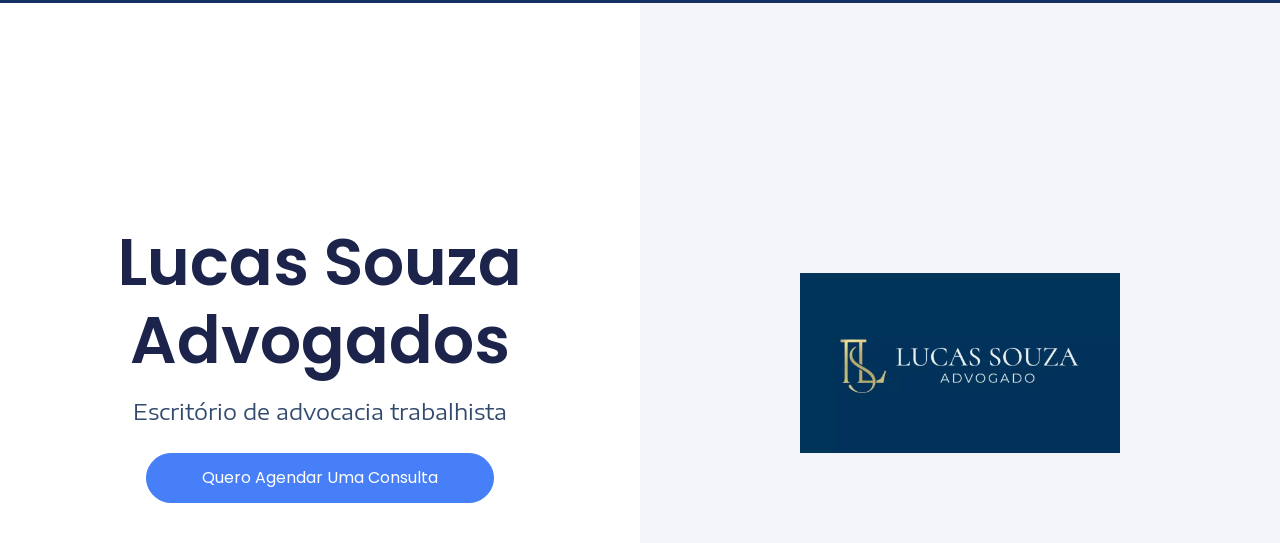

--- FILE ---
content_type: text/html; charset=UTF-8
request_url: https://direitodoempregado.com/escritorio-trabalhista-lucas-souza-advogados/
body_size: 27678
content:
<!DOCTYPE html>
<html lang="pt-BR">
<head><meta charset="UTF-8"><script>if(navigator.userAgent.match(/MSIE|Internet Explorer/i)||navigator.userAgent.match(/Trident\/7\..*?rv:11/i)){var href=document.location.href;if(!href.match(/[?&]nowprocket/)){if(href.indexOf("?")==-1){if(href.indexOf("#")==-1){document.location.href=href+"?nowprocket=1"}else{document.location.href=href.replace("#","?nowprocket=1#")}}else{if(href.indexOf("#")==-1){document.location.href=href+"&nowprocket=1"}else{document.location.href=href.replace("#","&nowprocket=1#")}}}}</script><script>(()=>{class RocketLazyLoadScripts{constructor(){this.v="2.0.3",this.userEvents=["keydown","keyup","mousedown","mouseup","mousemove","mouseover","mouseenter","mouseout","mouseleave","touchmove","touchstart","touchend","touchcancel","wheel","click","dblclick","input","visibilitychange"],this.attributeEvents=["onblur","onclick","oncontextmenu","ondblclick","onfocus","onmousedown","onmouseenter","onmouseleave","onmousemove","onmouseout","onmouseover","onmouseup","onmousewheel","onscroll","onsubmit"]}async t(){this.i(),this.o(),/iP(ad|hone)/.test(navigator.userAgent)&&this.h(),this.u(),this.l(this),this.m(),this.k(this),this.p(this),this._(),await Promise.all([this.R(),this.L()]),this.lastBreath=Date.now(),this.S(this),this.P(),this.D(),this.O(),this.M(),await this.C(this.delayedScripts.normal),await this.C(this.delayedScripts.defer),await this.C(this.delayedScripts.async),this.F("domReady"),await this.T(),await this.j(),await this.I(),this.F("windowLoad"),await this.A(),window.dispatchEvent(new Event("rocket-allScriptsLoaded")),this.everythingLoaded=!0,this.lastTouchEnd&&await new Promise((t=>setTimeout(t,500-Date.now()+this.lastTouchEnd))),this.H(),this.F("all"),this.U(),this.W()}i(){this.CSPIssue=sessionStorage.getItem("rocketCSPIssue"),document.addEventListener("securitypolicyviolation",(t=>{this.CSPIssue||"script-src-elem"!==t.violatedDirective||"data"!==t.blockedURI||(this.CSPIssue=!0,sessionStorage.setItem("rocketCSPIssue",!0))}),{isRocket:!0})}o(){window.addEventListener("pageshow",(t=>{this.persisted=t.persisted,this.realWindowLoadedFired=!0}),{isRocket:!0}),window.addEventListener("pagehide",(()=>{this.onFirstUserAction=null}),{isRocket:!0})}h(){let t;function e(e){t=e}window.addEventListener("touchstart",e,{isRocket:!0}),window.addEventListener("touchend",(function i(o){Math.abs(o.changedTouches[0].pageX-t.changedTouches[0].pageX)<10&&Math.abs(o.changedTouches[0].pageY-t.changedTouches[0].pageY)<10&&o.timeStamp-t.timeStamp<200&&(o.target.dispatchEvent(new PointerEvent("click",{target:o.target,bubbles:!0,cancelable:!0,detail:1})),event.preventDefault(),window.removeEventListener("touchstart",e,{isRocket:!0}),window.removeEventListener("touchend",i,{isRocket:!0}))}),{isRocket:!0})}q(t){this.userActionTriggered||("mousemove"!==t.type||this.firstMousemoveIgnored?"keyup"===t.type||"mouseover"===t.type||"mouseout"===t.type||(this.userActionTriggered=!0,this.onFirstUserAction&&this.onFirstUserAction()):this.firstMousemoveIgnored=!0),"click"===t.type&&t.preventDefault(),this.savedUserEvents.length>0&&(t.stopPropagation(),t.stopImmediatePropagation()),"touchstart"===this.lastEvent&&"touchend"===t.type&&(this.lastTouchEnd=Date.now()),"click"===t.type&&(this.lastTouchEnd=0),this.lastEvent=t.type,this.savedUserEvents.push(t)}u(){this.savedUserEvents=[],this.userEventHandler=this.q.bind(this),this.userEvents.forEach((t=>window.addEventListener(t,this.userEventHandler,{passive:!1,isRocket:!0})))}U(){this.userEvents.forEach((t=>window.removeEventListener(t,this.userEventHandler,{passive:!1,isRocket:!0}))),this.savedUserEvents.forEach((t=>{t.target.dispatchEvent(new window[t.constructor.name](t.type,t))}))}m(){this.eventsMutationObserver=new MutationObserver((t=>{const e="return false";for(const i of t){if("attributes"===i.type){const t=i.target.getAttribute(i.attributeName);t&&t!==e&&(i.target.setAttribute("data-rocket-"+i.attributeName,t),i.target["rocket"+i.attributeName]=new Function("event",t),i.target.setAttribute(i.attributeName,e))}"childList"===i.type&&i.addedNodes.forEach((t=>{if(t.nodeType===Node.ELEMENT_NODE)for(const i of t.attributes)this.attributeEvents.includes(i.name)&&i.value&&""!==i.value&&(t.setAttribute("data-rocket-"+i.name,i.value),t["rocket"+i.name]=new Function("event",i.value),t.setAttribute(i.name,e))}))}})),this.eventsMutationObserver.observe(document,{subtree:!0,childList:!0,attributeFilter:this.attributeEvents})}H(){this.eventsMutationObserver.disconnect(),this.attributeEvents.forEach((t=>{document.querySelectorAll("[data-rocket-"+t+"]").forEach((e=>{e.setAttribute(t,e.getAttribute("data-rocket-"+t)),e.removeAttribute("data-rocket-"+t)}))}))}k(t){Object.defineProperty(HTMLElement.prototype,"onclick",{get(){return this.rocketonclick||null},set(e){this.rocketonclick=e,this.setAttribute(t.everythingLoaded?"onclick":"data-rocket-onclick","this.rocketonclick(event)")}})}S(t){function e(e,i){let o=e[i];e[i]=null,Object.defineProperty(e,i,{get:()=>o,set(s){t.everythingLoaded?o=s:e["rocket"+i]=o=s}})}e(document,"onreadystatechange"),e(window,"onload"),e(window,"onpageshow");try{Object.defineProperty(document,"readyState",{get:()=>t.rocketReadyState,set(e){t.rocketReadyState=e},configurable:!0}),document.readyState="loading"}catch(t){console.log("WPRocket DJE readyState conflict, bypassing")}}l(t){this.originalAddEventListener=EventTarget.prototype.addEventListener,this.originalRemoveEventListener=EventTarget.prototype.removeEventListener,this.savedEventListeners=[],EventTarget.prototype.addEventListener=function(e,i,o){o&&o.isRocket||!t.B(e,this)&&!t.userEvents.includes(e)||t.B(e,this)&&!t.userActionTriggered||e.startsWith("rocket-")||t.everythingLoaded?t.originalAddEventListener.call(this,e,i,o):t.savedEventListeners.push({target:this,remove:!1,type:e,func:i,options:o})},EventTarget.prototype.removeEventListener=function(e,i,o){o&&o.isRocket||!t.B(e,this)&&!t.userEvents.includes(e)||t.B(e,this)&&!t.userActionTriggered||e.startsWith("rocket-")||t.everythingLoaded?t.originalRemoveEventListener.call(this,e,i,o):t.savedEventListeners.push({target:this,remove:!0,type:e,func:i,options:o})}}F(t){"all"===t&&(EventTarget.prototype.addEventListener=this.originalAddEventListener,EventTarget.prototype.removeEventListener=this.originalRemoveEventListener),this.savedEventListeners=this.savedEventListeners.filter((e=>{let i=e.type,o=e.target||window;return"domReady"===t&&"DOMContentLoaded"!==i&&"readystatechange"!==i||("windowLoad"===t&&"load"!==i&&"readystatechange"!==i&&"pageshow"!==i||(this.B(i,o)&&(i="rocket-"+i),e.remove?o.removeEventListener(i,e.func,e.options):o.addEventListener(i,e.func,e.options),!1))}))}p(t){let e;function i(e){return t.everythingLoaded?e:e.split(" ").map((t=>"load"===t||t.startsWith("load.")?"rocket-jquery-load":t)).join(" ")}function o(o){function s(e){const s=o.fn[e];o.fn[e]=o.fn.init.prototype[e]=function(){return this[0]===window&&t.userActionTriggered&&("string"==typeof arguments[0]||arguments[0]instanceof String?arguments[0]=i(arguments[0]):"object"==typeof arguments[0]&&Object.keys(arguments[0]).forEach((t=>{const e=arguments[0][t];delete arguments[0][t],arguments[0][i(t)]=e}))),s.apply(this,arguments),this}}if(o&&o.fn&&!t.allJQueries.includes(o)){const e={DOMContentLoaded:[],"rocket-DOMContentLoaded":[]};for(const t in e)document.addEventListener(t,(()=>{e[t].forEach((t=>t()))}),{isRocket:!0});o.fn.ready=o.fn.init.prototype.ready=function(i){function s(){parseInt(o.fn.jquery)>2?setTimeout((()=>i.bind(document)(o))):i.bind(document)(o)}return t.realDomReadyFired?!t.userActionTriggered||t.fauxDomReadyFired?s():e["rocket-DOMContentLoaded"].push(s):e.DOMContentLoaded.push(s),o([])},s("on"),s("one"),s("off"),t.allJQueries.push(o)}e=o}t.allJQueries=[],o(window.jQuery),Object.defineProperty(window,"jQuery",{get:()=>e,set(t){o(t)}})}P(){const t=new Map;document.write=document.writeln=function(e){const i=document.currentScript,o=document.createRange(),s=i.parentElement;let n=t.get(i);void 0===n&&(n=i.nextSibling,t.set(i,n));const c=document.createDocumentFragment();o.setStart(c,0),c.appendChild(o.createContextualFragment(e)),s.insertBefore(c,n)}}async R(){return new Promise((t=>{this.userActionTriggered?t():this.onFirstUserAction=t}))}async L(){return new Promise((t=>{document.addEventListener("DOMContentLoaded",(()=>{this.realDomReadyFired=!0,t()}),{isRocket:!0})}))}async I(){return this.realWindowLoadedFired?Promise.resolve():new Promise((t=>{window.addEventListener("load",t,{isRocket:!0})}))}M(){this.pendingScripts=[];this.scriptsMutationObserver=new MutationObserver((t=>{for(const e of t)e.addedNodes.forEach((t=>{"SCRIPT"!==t.tagName||t.noModule||t.isWPRocket||this.pendingScripts.push({script:t,promise:new Promise((e=>{const i=()=>{const i=this.pendingScripts.findIndex((e=>e.script===t));i>=0&&this.pendingScripts.splice(i,1),e()};t.addEventListener("load",i,{isRocket:!0}),t.addEventListener("error",i,{isRocket:!0}),setTimeout(i,1e3)}))})}))})),this.scriptsMutationObserver.observe(document,{childList:!0,subtree:!0})}async j(){await this.J(),this.pendingScripts.length?(await this.pendingScripts[0].promise,await this.j()):this.scriptsMutationObserver.disconnect()}D(){this.delayedScripts={normal:[],async:[],defer:[]},document.querySelectorAll("script[type$=rocketlazyloadscript]").forEach((t=>{t.hasAttribute("data-rocket-src")?t.hasAttribute("async")&&!1!==t.async?this.delayedScripts.async.push(t):t.hasAttribute("defer")&&!1!==t.defer||"module"===t.getAttribute("data-rocket-type")?this.delayedScripts.defer.push(t):this.delayedScripts.normal.push(t):this.delayedScripts.normal.push(t)}))}async _(){await this.L();let t=[];document.querySelectorAll("script[type$=rocketlazyloadscript][data-rocket-src]").forEach((e=>{let i=e.getAttribute("data-rocket-src");if(i&&!i.startsWith("data:")){i.startsWith("//")&&(i=location.protocol+i);try{const o=new URL(i).origin;o!==location.origin&&t.push({src:o,crossOrigin:e.crossOrigin||"module"===e.getAttribute("data-rocket-type")})}catch(t){}}})),t=[...new Map(t.map((t=>[JSON.stringify(t),t]))).values()],this.N(t,"preconnect")}async $(t){if(await this.G(),!0!==t.noModule||!("noModule"in HTMLScriptElement.prototype))return new Promise((e=>{let i;function o(){(i||t).setAttribute("data-rocket-status","executed"),e()}try{if(navigator.userAgent.includes("Firefox/")||""===navigator.vendor||this.CSPIssue)i=document.createElement("script"),[...t.attributes].forEach((t=>{let e=t.nodeName;"type"!==e&&("data-rocket-type"===e&&(e="type"),"data-rocket-src"===e&&(e="src"),i.setAttribute(e,t.nodeValue))})),t.text&&(i.text=t.text),t.nonce&&(i.nonce=t.nonce),i.hasAttribute("src")?(i.addEventListener("load",o,{isRocket:!0}),i.addEventListener("error",(()=>{i.setAttribute("data-rocket-status","failed-network"),e()}),{isRocket:!0}),setTimeout((()=>{i.isConnected||e()}),1)):(i.text=t.text,o()),i.isWPRocket=!0,t.parentNode.replaceChild(i,t);else{const i=t.getAttribute("data-rocket-type"),s=t.getAttribute("data-rocket-src");i?(t.type=i,t.removeAttribute("data-rocket-type")):t.removeAttribute("type"),t.addEventListener("load",o,{isRocket:!0}),t.addEventListener("error",(i=>{this.CSPIssue&&i.target.src.startsWith("data:")?(console.log("WPRocket: CSP fallback activated"),t.removeAttribute("src"),this.$(t).then(e)):(t.setAttribute("data-rocket-status","failed-network"),e())}),{isRocket:!0}),s?(t.fetchPriority="high",t.removeAttribute("data-rocket-src"),t.src=s):t.src="data:text/javascript;base64,"+window.btoa(unescape(encodeURIComponent(t.text)))}}catch(i){t.setAttribute("data-rocket-status","failed-transform"),e()}}));t.setAttribute("data-rocket-status","skipped")}async C(t){const e=t.shift();return e?(e.isConnected&&await this.$(e),this.C(t)):Promise.resolve()}O(){this.N([...this.delayedScripts.normal,...this.delayedScripts.defer,...this.delayedScripts.async],"preload")}N(t,e){this.trash=this.trash||[];let i=!0;var o=document.createDocumentFragment();t.forEach((t=>{const s=t.getAttribute&&t.getAttribute("data-rocket-src")||t.src;if(s&&!s.startsWith("data:")){const n=document.createElement("link");n.href=s,n.rel=e,"preconnect"!==e&&(n.as="script",n.fetchPriority=i?"high":"low"),t.getAttribute&&"module"===t.getAttribute("data-rocket-type")&&(n.crossOrigin=!0),t.crossOrigin&&(n.crossOrigin=t.crossOrigin),t.integrity&&(n.integrity=t.integrity),t.nonce&&(n.nonce=t.nonce),o.appendChild(n),this.trash.push(n),i=!1}})),document.head.appendChild(o)}W(){this.trash.forEach((t=>t.remove()))}async T(){try{document.readyState="interactive"}catch(t){}this.fauxDomReadyFired=!0;try{await this.G(),document.dispatchEvent(new Event("rocket-readystatechange")),await this.G(),document.rocketonreadystatechange&&document.rocketonreadystatechange(),await this.G(),document.dispatchEvent(new Event("rocket-DOMContentLoaded")),await this.G(),window.dispatchEvent(new Event("rocket-DOMContentLoaded"))}catch(t){console.error(t)}}async A(){try{document.readyState="complete"}catch(t){}try{await this.G(),document.dispatchEvent(new Event("rocket-readystatechange")),await this.G(),document.rocketonreadystatechange&&document.rocketonreadystatechange(),await this.G(),window.dispatchEvent(new Event("rocket-load")),await this.G(),window.rocketonload&&window.rocketonload(),await this.G(),this.allJQueries.forEach((t=>t(window).trigger("rocket-jquery-load"))),await this.G();const t=new Event("rocket-pageshow");t.persisted=this.persisted,window.dispatchEvent(t),await this.G(),window.rocketonpageshow&&window.rocketonpageshow({persisted:this.persisted})}catch(t){console.error(t)}}async G(){Date.now()-this.lastBreath>45&&(await this.J(),this.lastBreath=Date.now())}async J(){return document.hidden?new Promise((t=>setTimeout(t))):new Promise((t=>requestAnimationFrame(t)))}B(t,e){return e===document&&"readystatechange"===t||(e===document&&"DOMContentLoaded"===t||(e===window&&"DOMContentLoaded"===t||(e===window&&"load"===t||e===window&&"pageshow"===t)))}static run(){(new RocketLazyLoadScripts).t()}}RocketLazyLoadScripts.run()})();</script>
	
		<meta name='robots' content='index, follow, max-image-preview:large, max-snippet:-1, max-video-preview:-1' />

	<!-- This site is optimized with the Yoast SEO Premium plugin v26.6 (Yoast SEO v26.7) - https://yoast.com/wordpress/plugins/seo/ -->
	<title>Escritório Trabalhista Lucas Souza Advogados</title>
	<meta name="description" content="Lucas Souza Advogados Escritório de advocacia trabalhista quero agendar uma consulta Sobre O escritório Lucas Souza Advogados foi criado com o propósito" />
	<link rel="canonical" href="https://direitodoempregado.com/escritorio-trabalhista-lucas-souza-advogados/" />
	<meta property="og:locale" content="pt_BR" />
	<meta property="og:type" content="article" />
	<meta property="og:title" content="Escritório Trabalhista Lucas Souza Advogados" />
	<meta property="og:description" content="Lucas Souza Advogados Escritório de advocacia trabalhista quero agendar uma consulta Sobre O escritório Lucas Souza Advogados foi criado com o propósito" />
	<meta property="og:url" content="https://direitodoempregado.com/escritorio-trabalhista-lucas-souza-advogados/" />
	<meta property="og:site_name" content="Direito do Empregado" />
	<meta property="article:publisher" content="https://www.facebook.com/DireitodoEmpregado/" />
	<meta property="article:modified_time" content="2023-12-27T14:03:03+00:00" />
	<meta property="og:image" content="https://direitodoempregado.com/wp-content/uploads/2023/12/Escritorio-Trabalhista-Lucas-Souza-Advogado.jpg" />
	<meta property="og:image:width" content="1200" />
	<meta property="og:image:height" content="675" />
	<meta property="og:image:type" content="image/jpeg" />
	<meta name="twitter:card" content="summary_large_image" />
	<meta name="twitter:site" content="@direitodoempreg" />
	<meta name="twitter:label1" content="Est. tempo de leitura" />
	<meta name="twitter:data1" content="1 minuto" />
	<script type="application/ld+json" class="yoast-schema-graph">{"@context":"https://schema.org","@graph":[{"@type":"WebPage","@id":"https://direitodoempregado.com/escritorio-trabalhista-lucas-souza-advogados/","url":"https://direitodoempregado.com/escritorio-trabalhista-lucas-souza-advogados/","name":"Escritório Trabalhista Lucas Souza Advogados","isPartOf":{"@id":"https://direitodoempregado.com/#website"},"primaryImageOfPage":{"@id":"https://direitodoempregado.com/escritorio-trabalhista-lucas-souza-advogados/#primaryimage"},"image":{"@id":"https://direitodoempregado.com/escritorio-trabalhista-lucas-souza-advogados/#primaryimage"},"thumbnailUrl":"https://direitodoempregado.com/wp-content/uploads/2023/12/Escritorio-Trabalhista-Lucas-Souza-Advogado.jpg","datePublished":"2023-12-27T13:55:27+00:00","dateModified":"2023-12-27T14:03:03+00:00","description":"Lucas Souza Advogados Escritório de advocacia trabalhista quero agendar uma consulta Sobre O escritório Lucas Souza Advogados foi criado com o propósito","breadcrumb":{"@id":"https://direitodoempregado.com/escritorio-trabalhista-lucas-souza-advogados/#breadcrumb"},"inLanguage":"pt-BR","potentialAction":[{"@type":"ReadAction","target":["https://direitodoempregado.com/escritorio-trabalhista-lucas-souza-advogados/"]}]},{"@type":"ImageObject","inLanguage":"pt-BR","@id":"https://direitodoempregado.com/escritorio-trabalhista-lucas-souza-advogados/#primaryimage","url":"https://direitodoempregado.com/wp-content/uploads/2023/12/Escritorio-Trabalhista-Lucas-Souza-Advogado.jpg","contentUrl":"https://direitodoempregado.com/wp-content/uploads/2023/12/Escritorio-Trabalhista-Lucas-Souza-Advogado.jpg","width":1200,"height":675},{"@type":"BreadcrumbList","@id":"https://direitodoempregado.com/escritorio-trabalhista-lucas-souza-advogados/#breadcrumb","itemListElement":[{"@type":"ListItem","position":1,"name":"Início","item":"https://direitodoempregado.com/"},{"@type":"ListItem","position":2,"name":"Escritório Trabalhista Lucas Souza Advogados"}]},{"@type":"WebSite","@id":"https://direitodoempregado.com/#website","url":"https://direitodoempregado.com/","name":"Direito do Empregado - Especialista em leis trabalhistas","description":"Direito do Trabalho para todos! Conteúdo completo sobre: contratos, rescisão, jornada, salário, saúde, segurança e muito mais.","publisher":{"@id":"https://direitodoempregado.com/#organization"},"alternateName":"Direito do Empregado","potentialAction":[{"@type":"SearchAction","target":{"@type":"EntryPoint","urlTemplate":"https://direitodoempregado.com/?s={search_term_string}"},"query-input":{"@type":"PropertyValueSpecification","valueRequired":true,"valueName":"search_term_string"}}],"inLanguage":"pt-BR"},{"@type":"Organization","@id":"https://direitodoempregado.com/#organization","name":"Direito do Empregado","alternateName":"Direito do Empregado","url":"https://direitodoempregado.com/","logo":{"@type":"ImageObject","inLanguage":"pt-BR","@id":"https://direitodoempregado.com/#/schema/logo/image/","url":"https://direitodoempregado.com/wp-content/uploads/2024/06/direito-do-empregado.png","contentUrl":"https://direitodoempregado.com/wp-content/uploads/2024/06/direito-do-empregado.png","width":528,"height":528,"caption":"Direito do Empregado"},"image":{"@id":"https://direitodoempregado.com/#/schema/logo/image/"},"sameAs":["https://www.facebook.com/DireitodoEmpregado/","https://x.com/direitodoempreg","https://instagram.com/direitodoempregado"],"description":"O Direito do Empregado é um portal dedicado a informar, empoderar e defender os trabalhadores brasileiros. Através de conteúdo completo e acessível, buscamos garantir que cada um conheça seus direitos e saiba como reivindicá-los.","email":"rafael@direitodoempregado.com","telephone":"(85) 99767-2320","foundingDate":"2012-12-05","vatID":"49.548.151/0001-78"}]}</script>
	<!-- / Yoast SEO Premium plugin. -->



<link rel="alternate" type="application/rss+xml" title="Feed para Direito do Empregado &raquo;" href="https://direitodoempregado.com/feed/" />
<link id='omgf-preload-0' rel='preload' href='//direitodoempregado.com/wp-content/uploads/omgf/better-framework-main-fonts/encode-sans-expanded-normal-latin-ext-400.woff2?ver=1718191438' as='font' type='font/woff2' crossorigin />
<link id='omgf-preload-1' rel='preload' href='//direitodoempregado.com/wp-content/uploads/omgf/better-framework-main-fonts/encode-sans-expanded-normal-latin-400.woff2?ver=1718191438' as='font' type='font/woff2' crossorigin />
<link id='omgf-preload-2' rel='preload' href='//direitodoempregado.com/wp-content/uploads/omgf/better-framework-main-fonts/encode-sans-semi-expanded-normal-latin-ext-400.woff2?ver=1718191438' as='font' type='font/woff2' crossorigin />
<link id='omgf-preload-3' rel='preload' href='//direitodoempregado.com/wp-content/uploads/omgf/better-framework-main-fonts/encode-sans-semi-expanded-normal-latin-400.woff2?ver=1718191438' as='font' type='font/woff2' crossorigin />
<link id='omgf-preload-4' rel='preload' href='//direitodoempregado.com/wp-content/uploads/omgf/better-framework-main-fonts/encode-sans-semi-expanded-normal-latin-ext-500.woff2?ver=1718191438' as='font' type='font/woff2' crossorigin />
<link id='omgf-preload-5' rel='preload' href='//direitodoempregado.com/wp-content/uploads/omgf/better-framework-main-fonts/encode-sans-semi-expanded-normal-latin-500.woff2?ver=1718191438' as='font' type='font/woff2' crossorigin />
<link id='omgf-preload-6' rel='preload' href='//direitodoempregado.com/wp-content/uploads/omgf/better-framework-main-fonts/encode-sans-semi-expanded-normal-latin-ext-700.woff2?ver=1718191438' as='font' type='font/woff2' crossorigin />
<link id='omgf-preload-7' rel='preload' href='//direitodoempregado.com/wp-content/uploads/omgf/better-framework-main-fonts/encode-sans-semi-expanded-normal-latin-700.woff2?ver=1718191438' as='font' type='font/woff2' crossorigin />
<link rel="alternate" title="oEmbed (JSON)" type="application/json+oembed" href="https://direitodoempregado.com/wp-json/oembed/1.0/embed?url=https%3A%2F%2Fdireitodoempregado.com%2Fescritorio-trabalhista-lucas-souza-advogados%2F" />
<link rel="alternate" title="oEmbed (XML)" type="text/xml+oembed" href="https://direitodoempregado.com/wp-json/oembed/1.0/embed?url=https%3A%2F%2Fdireitodoempregado.com%2Fescritorio-trabalhista-lucas-souza-advogados%2F&#038;format=xml" />
<link rel="alternate" type="application/rss+xml" title="Feed de Direito do Empregado &raquo; Story" href="https://direitodoempregado.com/web-stories/feed/"><style id='wp-img-auto-sizes-contain-inline-css' type='text/css'>
img:is([sizes=auto i],[sizes^="auto," i]){contain-intrinsic-size:3000px 1500px}
/*# sourceURL=wp-img-auto-sizes-contain-inline-css */
</style>
<style id='classic-theme-styles-inline-css' type='text/css'>
/*! This file is auto-generated */
.wp-block-button__link{color:#fff;background-color:#32373c;border-radius:9999px;box-shadow:none;text-decoration:none;padding:calc(.667em + 2px) calc(1.333em + 2px);font-size:1.125em}.wp-block-file__button{background:#32373c;color:#fff;text-decoration:none}
/*# sourceURL=/wp-includes/css/classic-themes.min.css */
</style>
<style id='joinchat-button-style-inline-css' type='text/css'>
.wp-block-joinchat-button{border:none!important;text-align:center}.wp-block-joinchat-button figure{display:table;margin:0 auto;padding:0}.wp-block-joinchat-button figcaption{font:normal normal 400 .6em/2em var(--wp--preset--font-family--system-font,sans-serif);margin:0;padding:0}.wp-block-joinchat-button .joinchat-button__qr{background-color:#fff;border:6px solid #25d366;border-radius:30px;box-sizing:content-box;display:block;height:200px;margin:auto;overflow:hidden;padding:10px;width:200px}.wp-block-joinchat-button .joinchat-button__qr canvas,.wp-block-joinchat-button .joinchat-button__qr img{display:block;margin:auto}.wp-block-joinchat-button .joinchat-button__link{align-items:center;background-color:#25d366;border:6px solid #25d366;border-radius:30px;display:inline-flex;flex-flow:row nowrap;justify-content:center;line-height:1.25em;margin:0 auto;text-decoration:none}.wp-block-joinchat-button .joinchat-button__link:before{background:transparent var(--joinchat-ico) no-repeat center;background-size:100%;content:"";display:block;height:1.5em;margin:-.75em .75em -.75em 0;width:1.5em}.wp-block-joinchat-button figure+.joinchat-button__link{margin-top:10px}@media (orientation:landscape)and (min-height:481px),(orientation:portrait)and (min-width:481px){.wp-block-joinchat-button.joinchat-button--qr-only figure+.joinchat-button__link{display:none}}@media (max-width:480px),(orientation:landscape)and (max-height:480px){.wp-block-joinchat-button figure{display:none}}

/*# sourceURL=https://direitodoempregado.com/wp-content/plugins/creame-whatsapp-me/gutenberg/build/style-index.css */
</style>
<style id='global-styles-inline-css' type='text/css'>
:root{--wp--preset--aspect-ratio--square: 1;--wp--preset--aspect-ratio--4-3: 4/3;--wp--preset--aspect-ratio--3-4: 3/4;--wp--preset--aspect-ratio--3-2: 3/2;--wp--preset--aspect-ratio--2-3: 2/3;--wp--preset--aspect-ratio--16-9: 16/9;--wp--preset--aspect-ratio--9-16: 9/16;--wp--preset--color--black: #000000;--wp--preset--color--cyan-bluish-gray: #abb8c3;--wp--preset--color--white: #ffffff;--wp--preset--color--pale-pink: #f78da7;--wp--preset--color--vivid-red: #cf2e2e;--wp--preset--color--luminous-vivid-orange: #ff6900;--wp--preset--color--luminous-vivid-amber: #fcb900;--wp--preset--color--light-green-cyan: #7bdcb5;--wp--preset--color--vivid-green-cyan: #00d084;--wp--preset--color--pale-cyan-blue: #8ed1fc;--wp--preset--color--vivid-cyan-blue: #0693e3;--wp--preset--color--vivid-purple: #9b51e0;--wp--preset--gradient--vivid-cyan-blue-to-vivid-purple: linear-gradient(135deg,rgb(6,147,227) 0%,rgb(155,81,224) 100%);--wp--preset--gradient--light-green-cyan-to-vivid-green-cyan: linear-gradient(135deg,rgb(122,220,180) 0%,rgb(0,208,130) 100%);--wp--preset--gradient--luminous-vivid-amber-to-luminous-vivid-orange: linear-gradient(135deg,rgb(252,185,0) 0%,rgb(255,105,0) 100%);--wp--preset--gradient--luminous-vivid-orange-to-vivid-red: linear-gradient(135deg,rgb(255,105,0) 0%,rgb(207,46,46) 100%);--wp--preset--gradient--very-light-gray-to-cyan-bluish-gray: linear-gradient(135deg,rgb(238,238,238) 0%,rgb(169,184,195) 100%);--wp--preset--gradient--cool-to-warm-spectrum: linear-gradient(135deg,rgb(74,234,220) 0%,rgb(151,120,209) 20%,rgb(207,42,186) 40%,rgb(238,44,130) 60%,rgb(251,105,98) 80%,rgb(254,248,76) 100%);--wp--preset--gradient--blush-light-purple: linear-gradient(135deg,rgb(255,206,236) 0%,rgb(152,150,240) 100%);--wp--preset--gradient--blush-bordeaux: linear-gradient(135deg,rgb(254,205,165) 0%,rgb(254,45,45) 50%,rgb(107,0,62) 100%);--wp--preset--gradient--luminous-dusk: linear-gradient(135deg,rgb(255,203,112) 0%,rgb(199,81,192) 50%,rgb(65,88,208) 100%);--wp--preset--gradient--pale-ocean: linear-gradient(135deg,rgb(255,245,203) 0%,rgb(182,227,212) 50%,rgb(51,167,181) 100%);--wp--preset--gradient--electric-grass: linear-gradient(135deg,rgb(202,248,128) 0%,rgb(113,206,126) 100%);--wp--preset--gradient--midnight: linear-gradient(135deg,rgb(2,3,129) 0%,rgb(40,116,252) 100%);--wp--preset--font-size--small: 13px;--wp--preset--font-size--medium: 20px;--wp--preset--font-size--large: 36px;--wp--preset--font-size--x-large: 42px;--wp--preset--spacing--20: 0.44rem;--wp--preset--spacing--30: 0.67rem;--wp--preset--spacing--40: 1rem;--wp--preset--spacing--50: 1.5rem;--wp--preset--spacing--60: 2.25rem;--wp--preset--spacing--70: 3.38rem;--wp--preset--spacing--80: 5.06rem;--wp--preset--shadow--natural: 6px 6px 9px rgba(0, 0, 0, 0.2);--wp--preset--shadow--deep: 12px 12px 50px rgba(0, 0, 0, 0.4);--wp--preset--shadow--sharp: 6px 6px 0px rgba(0, 0, 0, 0.2);--wp--preset--shadow--outlined: 6px 6px 0px -3px rgb(255, 255, 255), 6px 6px rgb(0, 0, 0);--wp--preset--shadow--crisp: 6px 6px 0px rgb(0, 0, 0);}:where(.is-layout-flex){gap: 0.5em;}:where(.is-layout-grid){gap: 0.5em;}body .is-layout-flex{display: flex;}.is-layout-flex{flex-wrap: wrap;align-items: center;}.is-layout-flex > :is(*, div){margin: 0;}body .is-layout-grid{display: grid;}.is-layout-grid > :is(*, div){margin: 0;}:where(.wp-block-columns.is-layout-flex){gap: 2em;}:where(.wp-block-columns.is-layout-grid){gap: 2em;}:where(.wp-block-post-template.is-layout-flex){gap: 1.25em;}:where(.wp-block-post-template.is-layout-grid){gap: 1.25em;}.has-black-color{color: var(--wp--preset--color--black) !important;}.has-cyan-bluish-gray-color{color: var(--wp--preset--color--cyan-bluish-gray) !important;}.has-white-color{color: var(--wp--preset--color--white) !important;}.has-pale-pink-color{color: var(--wp--preset--color--pale-pink) !important;}.has-vivid-red-color{color: var(--wp--preset--color--vivid-red) !important;}.has-luminous-vivid-orange-color{color: var(--wp--preset--color--luminous-vivid-orange) !important;}.has-luminous-vivid-amber-color{color: var(--wp--preset--color--luminous-vivid-amber) !important;}.has-light-green-cyan-color{color: var(--wp--preset--color--light-green-cyan) !important;}.has-vivid-green-cyan-color{color: var(--wp--preset--color--vivid-green-cyan) !important;}.has-pale-cyan-blue-color{color: var(--wp--preset--color--pale-cyan-blue) !important;}.has-vivid-cyan-blue-color{color: var(--wp--preset--color--vivid-cyan-blue) !important;}.has-vivid-purple-color{color: var(--wp--preset--color--vivid-purple) !important;}.has-black-background-color{background-color: var(--wp--preset--color--black) !important;}.has-cyan-bluish-gray-background-color{background-color: var(--wp--preset--color--cyan-bluish-gray) !important;}.has-white-background-color{background-color: var(--wp--preset--color--white) !important;}.has-pale-pink-background-color{background-color: var(--wp--preset--color--pale-pink) !important;}.has-vivid-red-background-color{background-color: var(--wp--preset--color--vivid-red) !important;}.has-luminous-vivid-orange-background-color{background-color: var(--wp--preset--color--luminous-vivid-orange) !important;}.has-luminous-vivid-amber-background-color{background-color: var(--wp--preset--color--luminous-vivid-amber) !important;}.has-light-green-cyan-background-color{background-color: var(--wp--preset--color--light-green-cyan) !important;}.has-vivid-green-cyan-background-color{background-color: var(--wp--preset--color--vivid-green-cyan) !important;}.has-pale-cyan-blue-background-color{background-color: var(--wp--preset--color--pale-cyan-blue) !important;}.has-vivid-cyan-blue-background-color{background-color: var(--wp--preset--color--vivid-cyan-blue) !important;}.has-vivid-purple-background-color{background-color: var(--wp--preset--color--vivid-purple) !important;}.has-black-border-color{border-color: var(--wp--preset--color--black) !important;}.has-cyan-bluish-gray-border-color{border-color: var(--wp--preset--color--cyan-bluish-gray) !important;}.has-white-border-color{border-color: var(--wp--preset--color--white) !important;}.has-pale-pink-border-color{border-color: var(--wp--preset--color--pale-pink) !important;}.has-vivid-red-border-color{border-color: var(--wp--preset--color--vivid-red) !important;}.has-luminous-vivid-orange-border-color{border-color: var(--wp--preset--color--luminous-vivid-orange) !important;}.has-luminous-vivid-amber-border-color{border-color: var(--wp--preset--color--luminous-vivid-amber) !important;}.has-light-green-cyan-border-color{border-color: var(--wp--preset--color--light-green-cyan) !important;}.has-vivid-green-cyan-border-color{border-color: var(--wp--preset--color--vivid-green-cyan) !important;}.has-pale-cyan-blue-border-color{border-color: var(--wp--preset--color--pale-cyan-blue) !important;}.has-vivid-cyan-blue-border-color{border-color: var(--wp--preset--color--vivid-cyan-blue) !important;}.has-vivid-purple-border-color{border-color: var(--wp--preset--color--vivid-purple) !important;}.has-vivid-cyan-blue-to-vivid-purple-gradient-background{background: var(--wp--preset--gradient--vivid-cyan-blue-to-vivid-purple) !important;}.has-light-green-cyan-to-vivid-green-cyan-gradient-background{background: var(--wp--preset--gradient--light-green-cyan-to-vivid-green-cyan) !important;}.has-luminous-vivid-amber-to-luminous-vivid-orange-gradient-background{background: var(--wp--preset--gradient--luminous-vivid-amber-to-luminous-vivid-orange) !important;}.has-luminous-vivid-orange-to-vivid-red-gradient-background{background: var(--wp--preset--gradient--luminous-vivid-orange-to-vivid-red) !important;}.has-very-light-gray-to-cyan-bluish-gray-gradient-background{background: var(--wp--preset--gradient--very-light-gray-to-cyan-bluish-gray) !important;}.has-cool-to-warm-spectrum-gradient-background{background: var(--wp--preset--gradient--cool-to-warm-spectrum) !important;}.has-blush-light-purple-gradient-background{background: var(--wp--preset--gradient--blush-light-purple) !important;}.has-blush-bordeaux-gradient-background{background: var(--wp--preset--gradient--blush-bordeaux) !important;}.has-luminous-dusk-gradient-background{background: var(--wp--preset--gradient--luminous-dusk) !important;}.has-pale-ocean-gradient-background{background: var(--wp--preset--gradient--pale-ocean) !important;}.has-electric-grass-gradient-background{background: var(--wp--preset--gradient--electric-grass) !important;}.has-midnight-gradient-background{background: var(--wp--preset--gradient--midnight) !important;}.has-small-font-size{font-size: var(--wp--preset--font-size--small) !important;}.has-medium-font-size{font-size: var(--wp--preset--font-size--medium) !important;}.has-large-font-size{font-size: var(--wp--preset--font-size--large) !important;}.has-x-large-font-size{font-size: var(--wp--preset--font-size--x-large) !important;}
:where(.wp-block-post-template.is-layout-flex){gap: 1.25em;}:where(.wp-block-post-template.is-layout-grid){gap: 1.25em;}
:where(.wp-block-term-template.is-layout-flex){gap: 1.25em;}:where(.wp-block-term-template.is-layout-grid){gap: 1.25em;}
:where(.wp-block-columns.is-layout-flex){gap: 2em;}:where(.wp-block-columns.is-layout-grid){gap: 2em;}
:root :where(.wp-block-pullquote){font-size: 1.5em;line-height: 1.6;}
/*# sourceURL=global-styles-inline-css */
</style>
<link data-minify="1" rel='stylesheet' id='woocommerce-layout-css' href='https://direitodoempregado.com/wp-content/cache/min/1/wp-content/plugins/woocommerce/assets/css/woocommerce-layout.css?ver=1768886623' type='text/css' media='all' />
<link data-minify="1" rel='stylesheet' id='woocommerce-smallscreen-css' href='https://direitodoempregado.com/wp-content/cache/min/1/wp-content/plugins/woocommerce/assets/css/woocommerce-smallscreen.css?ver=1768886623' type='text/css' media='only screen and (max-width: 768px)' />
<link data-minify="1" rel='stylesheet' id='woocommerce-general-css' href='https://direitodoempregado.com/wp-content/cache/background-css/1/direitodoempregado.com/wp-content/cache/min/1/wp-content/plugins/woocommerce/assets/css/woocommerce.css?ver=1768886623&wpr_t=1769083465' type='text/css' media='all' />
<style id='woocommerce-inline-inline-css' type='text/css'>
.woocommerce form .form-row .required { visibility: visible; }
/*# sourceURL=woocommerce-inline-inline-css */
</style>
<link data-minify="1" rel='stylesheet' id='publisher-child-css' href='https://direitodoempregado.com/wp-content/cache/min/1/wp-content/themes/publisher-child/style.css?ver=1768886623' type='text/css' media='all' />
<link data-minify="1" rel='stylesheet' id='elementor-icons-css' href='https://direitodoempregado.com/wp-content/cache/min/1/wp-content/plugins/elementor/assets/lib/eicons/css/elementor-icons.min.css?ver=1768889474' type='text/css' media='all' />
<link rel='stylesheet' id='elementor-frontend-css' href='https://direitodoempregado.com/wp-content/plugins/elementor/assets/css/frontend.min.css?ver=3.34.1' type='text/css' media='all' />
<link rel='stylesheet' id='elementor-post-4218-css' href='https://direitodoempregado.com/wp-content/uploads/elementor/css/post-4218.css?ver=1768889473' type='text/css' media='all' />
<link rel='stylesheet' id='widget-heading-css' href='https://direitodoempregado.com/wp-content/plugins/elementor/assets/css/widget-heading.min.css?ver=3.34.1' type='text/css' media='all' />
<link rel='stylesheet' id='widget-image-css' href='https://direitodoempregado.com/wp-content/plugins/elementor/assets/css/widget-image.min.css?ver=3.34.1' type='text/css' media='all' />
<link rel='stylesheet' id='widget-social-icons-css' href='https://direitodoempregado.com/wp-content/plugins/elementor/assets/css/widget-social-icons.min.css?ver=3.34.1' type='text/css' media='all' />
<link rel='stylesheet' id='e-apple-webkit-css' href='https://direitodoempregado.com/wp-content/plugins/elementor/assets/css/conditionals/apple-webkit.min.css?ver=3.34.1' type='text/css' media='all' />
<link rel='stylesheet' id='widget-spacer-css' href='https://direitodoempregado.com/wp-content/plugins/elementor/assets/css/widget-spacer.min.css?ver=3.34.1' type='text/css' media='all' />
<link rel='stylesheet' id='elementor-post-12087-css' href='https://direitodoempregado.com/wp-content/uploads/elementor/css/post-12087.css?ver=1768895021' type='text/css' media='all' />
<link data-minify="1" rel='stylesheet' id='better-framework-main-fonts-css' href='https://direitodoempregado.com/wp-content/cache/min/1/wp-content/uploads/omgf/better-framework-main-fonts/better-framework-main-fonts.css?ver=1768886623' type='text/css' media='all' />
<style id='rocket-lazyload-inline-css' type='text/css'>
.rll-youtube-player{position:relative;padding-bottom:56.23%;height:0;overflow:hidden;max-width:100%;}.rll-youtube-player:focus-within{outline: 2px solid currentColor;outline-offset: 5px;}.rll-youtube-player iframe{position:absolute;top:0;left:0;width:100%;height:100%;z-index:100;background:0 0}.rll-youtube-player img{bottom:0;display:block;left:0;margin:auto;max-width:100%;width:100%;position:absolute;right:0;top:0;border:none;height:auto;-webkit-transition:.4s all;-moz-transition:.4s all;transition:.4s all}.rll-youtube-player img:hover{-webkit-filter:brightness(75%)}.rll-youtube-player .play{height:100%;width:100%;left:0;top:0;position:absolute;background:var(--wpr-bg-9d836c5c-17f2-4bd7-b201-e41407524b99) no-repeat center;background-color: transparent !important;cursor:pointer;border:none;}
/*# sourceURL=rocket-lazyload-inline-css */
</style>
<link data-minify="1" rel='stylesheet' id='elementor-gf-local-encodesans-css' href='https://direitodoempregado.com/wp-content/cache/min/1/wp-content/uploads/omgf/elementor-gf-local-encodesans/elementor-gf-local-encodesans.css?ver=1768889474' type='text/css' media='all' />
<link data-minify="1" rel='stylesheet' id='elementor-gf-local-poppins-css' href='https://direitodoempregado.com/wp-content/cache/min/1/wp-content/uploads/omgf/elementor-gf-local-poppins/elementor-gf-local-poppins.css?ver=1768894762' type='text/css' media='all' />
<link rel='stylesheet' id='elementor-icons-shared-0-css' href='https://direitodoempregado.com/wp-content/plugins/elementor/assets/lib/font-awesome/css/fontawesome.min.css?ver=5.15.3' type='text/css' media='all' />
<link data-minify="1" rel='stylesheet' id='elementor-icons-fa-solid-css' href='https://direitodoempregado.com/wp-content/cache/min/1/wp-content/plugins/elementor/assets/lib/font-awesome/css/solid.min.css?ver=1768894762' type='text/css' media='all' />
<link data-minify="1" rel='stylesheet' id='elementor-icons-fa-brands-css' href='https://direitodoempregado.com/wp-content/cache/min/1/wp-content/plugins/elementor/assets/lib/font-awesome/css/brands.min.css?ver=1768894748' type='text/css' media='all' />
<script type="text/javascript" src="https://direitodoempregado.com/wp-includes/js/jquery/jquery.min.js?ver=3.7.1" id="jquery-core-js" data-rocket-defer defer></script>
<script type="text/javascript" src="https://direitodoempregado.com/wp-includes/js/jquery/jquery-migrate.min.js?ver=3.4.1" id="jquery-migrate-js" data-rocket-defer defer></script>
<script type="text/javascript" src="https://direitodoempregado.com/wp-content/plugins/woocommerce/assets/js/jquery-blockui/jquery.blockUI.min.js?ver=2.7.0-wc.10.4.3" id="wc-jquery-blockui-js" defer="defer" data-wp-strategy="defer"></script>
<script type="rocketlazyloadscript" data-rocket-type="text/javascript" data-rocket-src="https://direitodoempregado.com/wp-content/plugins/woocommerce/assets/js/js-cookie/js.cookie.min.js?ver=2.1.4-wc.10.4.3" id="wc-js-cookie-js" defer="defer" data-wp-strategy="defer"></script>
<script type="text/javascript" id="woocommerce-js-extra">
/* <![CDATA[ */
var woocommerce_params = {"ajax_url":"/wp-admin/admin-ajax.php","wc_ajax_url":"/?wc-ajax=%%endpoint%%","i18n_password_show":"Mostrar senha","i18n_password_hide":"Ocultar senha"};
//# sourceURL=woocommerce-js-extra
/* ]]> */
</script>
<script type="rocketlazyloadscript" data-rocket-type="text/javascript" data-rocket-src="https://direitodoempregado.com/wp-content/plugins/woocommerce/assets/js/frontend/woocommerce.min.js?ver=10.4.3" id="woocommerce-js" defer="defer" data-wp-strategy="defer"></script>
<script type="rocketlazyloadscript"></script><!--acf-views-styles--><meta name="google-site-verification" content="Axf9qv7aUaIoicaHivsBtg51azq45OVEKMGN6fV3tSo" />	<noscript><style>.woocommerce-product-gallery{ opacity: 1 !important; }</style></noscript>
	<meta name="generator" content="Elementor 3.34.1; features: additional_custom_breakpoints; settings: css_print_method-external, google_font-enabled, font_display-auto">
			<style>
				.e-con.e-parent:nth-of-type(n+4):not(.e-lazyloaded):not(.e-no-lazyload),
				.e-con.e-parent:nth-of-type(n+4):not(.e-lazyloaded):not(.e-no-lazyload) * {
					background-image: none !important;
				}
				@media screen and (max-height: 1024px) {
					.e-con.e-parent:nth-of-type(n+3):not(.e-lazyloaded):not(.e-no-lazyload),
					.e-con.e-parent:nth-of-type(n+3):not(.e-lazyloaded):not(.e-no-lazyload) * {
						background-image: none !important;
					}
				}
				@media screen and (max-height: 640px) {
					.e-con.e-parent:nth-of-type(n+2):not(.e-lazyloaded):not(.e-no-lazyload),
					.e-con.e-parent:nth-of-type(n+2):not(.e-lazyloaded):not(.e-no-lazyload) * {
						background-image: none !important;
					}
				}
			</style>
			<meta name="generator" content="Powered by WPBakery Page Builder - drag and drop page builder for WordPress."/>
<link data-minify="1" rel='stylesheet' id='bf-minifed-css-1' href='https://direitodoempregado.com/wp-content/cache/min/1/wp-content/bs-booster-cache/ee4dc26da5d7ec5fe00139a66be91a95.css?ver=1768886623' type='text/css' media='all' />
<link data-minify="1" rel='stylesheet' id='7.12.0-rc1-1766858214' href='https://direitodoempregado.com/wp-content/cache/min/1/wp-content/bs-booster-cache/f0942433e504cbb4685adfb8d2710939.css?ver=1768886623' type='text/css' media='all' />
<style type="text/css">.saboxplugin-wrap{-webkit-box-sizing:border-box;-moz-box-sizing:border-box;-ms-box-sizing:border-box;box-sizing:border-box;border:1px solid #eee;width:100%;clear:both;display:block;overflow:hidden;word-wrap:break-word;position:relative}.saboxplugin-wrap .saboxplugin-gravatar{float:left;padding:0 20px 20px 20px}.saboxplugin-wrap .saboxplugin-gravatar img{max-width:100px;height:auto;border-radius:0;}.saboxplugin-wrap .saboxplugin-authorname{font-size:18px;line-height:1;margin:20px 0 0 20px;display:block}.saboxplugin-wrap .saboxplugin-authorname a{text-decoration:none}.saboxplugin-wrap .saboxplugin-authorname a:focus{outline:0}.saboxplugin-wrap .saboxplugin-desc{display:block;margin:5px 20px}.saboxplugin-wrap .saboxplugin-desc a{text-decoration:underline}.saboxplugin-wrap .saboxplugin-desc p{margin:5px 0 12px}.saboxplugin-wrap .saboxplugin-web{margin:0 20px 15px;text-align:left}.saboxplugin-wrap .sab-web-position{text-align:right}.saboxplugin-wrap .saboxplugin-web a{color:#ccc;text-decoration:none}.saboxplugin-wrap .saboxplugin-socials{position:relative;display:block;background:#fcfcfc;padding:5px;border-top:1px solid #eee}.saboxplugin-wrap .saboxplugin-socials a svg{width:20px;height:20px}.saboxplugin-wrap .saboxplugin-socials a svg .st2{fill:#fff; transform-origin:center center;}.saboxplugin-wrap .saboxplugin-socials a svg .st1{fill:rgba(0,0,0,.3)}.saboxplugin-wrap .saboxplugin-socials a:hover{opacity:.8;-webkit-transition:opacity .4s;-moz-transition:opacity .4s;-o-transition:opacity .4s;transition:opacity .4s;box-shadow:none!important;-webkit-box-shadow:none!important}.saboxplugin-wrap .saboxplugin-socials .saboxplugin-icon-color{box-shadow:none;padding:0;border:0;-webkit-transition:opacity .4s;-moz-transition:opacity .4s;-o-transition:opacity .4s;transition:opacity .4s;display:inline-block;color:#fff;font-size:0;text-decoration:inherit;margin:5px;-webkit-border-radius:0;-moz-border-radius:0;-ms-border-radius:0;-o-border-radius:0;border-radius:0;overflow:hidden}.saboxplugin-wrap .saboxplugin-socials .saboxplugin-icon-grey{text-decoration:inherit;box-shadow:none;position:relative;display:-moz-inline-stack;display:inline-block;vertical-align:middle;zoom:1;margin:10px 5px;color:#444;fill:#444}.clearfix:after,.clearfix:before{content:' ';display:table;line-height:0;clear:both}.ie7 .clearfix{zoom:1}.saboxplugin-socials.sabox-colored .saboxplugin-icon-color .sab-twitch{border-color:#38245c}.saboxplugin-socials.sabox-colored .saboxplugin-icon-color .sab-behance{border-color:#003eb0}.saboxplugin-socials.sabox-colored .saboxplugin-icon-color .sab-deviantart{border-color:#036824}.saboxplugin-socials.sabox-colored .saboxplugin-icon-color .sab-digg{border-color:#00327c}.saboxplugin-socials.sabox-colored .saboxplugin-icon-color .sab-dribbble{border-color:#ba1655}.saboxplugin-socials.sabox-colored .saboxplugin-icon-color .sab-facebook{border-color:#1e2e4f}.saboxplugin-socials.sabox-colored .saboxplugin-icon-color .sab-flickr{border-color:#003576}.saboxplugin-socials.sabox-colored .saboxplugin-icon-color .sab-github{border-color:#264874}.saboxplugin-socials.sabox-colored .saboxplugin-icon-color .sab-google{border-color:#0b51c5}.saboxplugin-socials.sabox-colored .saboxplugin-icon-color .sab-html5{border-color:#902e13}.saboxplugin-socials.sabox-colored .saboxplugin-icon-color .sab-instagram{border-color:#1630aa}.saboxplugin-socials.sabox-colored .saboxplugin-icon-color .sab-linkedin{border-color:#00344f}.saboxplugin-socials.sabox-colored .saboxplugin-icon-color .sab-pinterest{border-color:#5b040e}.saboxplugin-socials.sabox-colored .saboxplugin-icon-color .sab-reddit{border-color:#992900}.saboxplugin-socials.sabox-colored .saboxplugin-icon-color .sab-rss{border-color:#a43b0a}.saboxplugin-socials.sabox-colored .saboxplugin-icon-color .sab-sharethis{border-color:#5d8420}.saboxplugin-socials.sabox-colored .saboxplugin-icon-color .sab-soundcloud{border-color:#995200}.saboxplugin-socials.sabox-colored .saboxplugin-icon-color .sab-spotify{border-color:#0f612c}.saboxplugin-socials.sabox-colored .saboxplugin-icon-color .sab-stackoverflow{border-color:#a95009}.saboxplugin-socials.sabox-colored .saboxplugin-icon-color .sab-steam{border-color:#006388}.saboxplugin-socials.sabox-colored .saboxplugin-icon-color .sab-user_email{border-color:#b84e05}.saboxplugin-socials.sabox-colored .saboxplugin-icon-color .sab-tumblr{border-color:#10151b}.saboxplugin-socials.sabox-colored .saboxplugin-icon-color .sab-twitter{border-color:#0967a0}.saboxplugin-socials.sabox-colored .saboxplugin-icon-color .sab-vimeo{border-color:#0d7091}.saboxplugin-socials.sabox-colored .saboxplugin-icon-color .sab-windows{border-color:#003f71}.saboxplugin-socials.sabox-colored .saboxplugin-icon-color .sab-whatsapp{border-color:#003f71}.saboxplugin-socials.sabox-colored .saboxplugin-icon-color .sab-wordpress{border-color:#0f3647}.saboxplugin-socials.sabox-colored .saboxplugin-icon-color .sab-yahoo{border-color:#14002d}.saboxplugin-socials.sabox-colored .saboxplugin-icon-color .sab-youtube{border-color:#900}.saboxplugin-socials.sabox-colored .saboxplugin-icon-color .sab-xing{border-color:#000202}.saboxplugin-socials.sabox-colored .saboxplugin-icon-color .sab-mixcloud{border-color:#2475a0}.saboxplugin-socials.sabox-colored .saboxplugin-icon-color .sab-vk{border-color:#243549}.saboxplugin-socials.sabox-colored .saboxplugin-icon-color .sab-medium{border-color:#00452c}.saboxplugin-socials.sabox-colored .saboxplugin-icon-color .sab-quora{border-color:#420e00}.saboxplugin-socials.sabox-colored .saboxplugin-icon-color .sab-meetup{border-color:#9b181c}.saboxplugin-socials.sabox-colored .saboxplugin-icon-color .sab-goodreads{border-color:#000}.saboxplugin-socials.sabox-colored .saboxplugin-icon-color .sab-snapchat{border-color:#999700}.saboxplugin-socials.sabox-colored .saboxplugin-icon-color .sab-500px{border-color:#00557f}.saboxplugin-socials.sabox-colored .saboxplugin-icon-color .sab-mastodont{border-color:#185886}.sabox-plus-item{margin-bottom:20px}@media screen and (max-width:480px){.saboxplugin-wrap{text-align:center}.saboxplugin-wrap .saboxplugin-gravatar{float:none;padding:20px 0;text-align:center;margin:0 auto;display:block}.saboxplugin-wrap .saboxplugin-gravatar img{float:none;display:inline-block;display:-moz-inline-stack;vertical-align:middle;zoom:1}.saboxplugin-wrap .saboxplugin-desc{margin:0 10px 20px;text-align:center}.saboxplugin-wrap .saboxplugin-authorname{text-align:center;margin:10px 0 20px}}body .saboxplugin-authorname a,body .saboxplugin-authorname a:hover{box-shadow:none;-webkit-box-shadow:none}a.sab-profile-edit{font-size:16px!important;line-height:1!important}.sab-edit-settings a,a.sab-profile-edit{color:#0073aa!important;box-shadow:none!important;-webkit-box-shadow:none!important}.sab-edit-settings{margin-right:15px;position:absolute;right:0;z-index:2;bottom:10px;line-height:20px}.sab-edit-settings i{margin-left:5px}.saboxplugin-socials{line-height:1!important}.rtl .saboxplugin-wrap .saboxplugin-gravatar{float:right}.rtl .saboxplugin-wrap .saboxplugin-authorname{display:flex;align-items:center}.rtl .saboxplugin-wrap .saboxplugin-authorname .sab-profile-edit{margin-right:10px}.rtl .sab-edit-settings{right:auto;left:0}img.sab-custom-avatar{max-width:75px;}.saboxplugin-wrap {margin-top:0px; margin-bottom:0px; padding: 0px 0px }.saboxplugin-wrap .saboxplugin-authorname {font-size:18px; line-height:25px;}.saboxplugin-wrap .saboxplugin-desc p, .saboxplugin-wrap .saboxplugin-desc {font-size:14px !important; line-height:21px !important;}.saboxplugin-wrap .saboxplugin-web {font-size:14px;}.saboxplugin-wrap .saboxplugin-socials a svg {width:18px;height:18px;}</style><link rel="icon" href="https://direitodoempregado.com/wp-content/uploads/2023/12/cropped-novoicone-32x32.png" sizes="32x32" />
<link rel="icon" href="https://direitodoempregado.com/wp-content/uploads/2023/12/cropped-novoicone-192x192.png" sizes="192x192" />
<link rel="apple-touch-icon" href="https://direitodoempregado.com/wp-content/uploads/2023/12/cropped-novoicone-180x180.png" />
<meta name="msapplication-TileImage" content="https://direitodoempregado.com/wp-content/uploads/2023/12/cropped-novoicone-270x270.png" />

<!-- BetterFramework Head Inline CSS -->
<style>
li#topbar-date {
    float: right;
}

li.social-item {
    width: 25% !important;
    float: left;
}

.bs-pinning-wrapper.bspw-header-style-5 {
    height: 95px !important;
    padding-top: 10px;
}

.site-header.header-style-5 .main-menu>li>a {
    line-height: 95px !important;
}

.site-header.header-style-5 .main-menu.menu{
    height: 96px !important;
    margin-top: -10px !important;
}


ul#main-navigation {
    width: fit-content !important;
    float: right;
    margin-right: 30px;
}

.site-header.header-style-5 .search-container .search-handler{margin-top:-19px !Important;}


#destaque-topo span.term-badge.term-4 {
    margin-bottom: 20px;
}
#esconde-titulo h2.title {
    display: none !important;
}
div#destaque-topo {
    margin-bottom: 0px !important;
    margin-top: 30px;
}


#destaque-topo h2.title {
    margin-bottom: 20px !important;
}

.featured.clearfix a {
    border-radius: 10px !important;
}

.radius img {
    border-radius: 10px;
    
}

.radius .wpb_wrapper {
    margin-bottom: -15px !important;
}

a.vc_general.vc_btn3.vc_btn3-size-md{    
    
    BACKGROUND-IMAGE: NONE !important;
    FONT-WEIGHT: 500;
    
   FONT-FAMILY: 'Encode Sans Semi Expanded' !important;
}

.vc_general.vc_btn3.vc_btn3-size-md a::hover{color:#133261 !important;}

.white-text, .white-text h2, .white-text h3, .white-text h4 {color:#ffffff;}


.term-badges.floated {
    position: relative !important;
    top: 18px !important;}

.term-badges.floated a{
max-width: unset !important;
    padding: 4px 13px!important;
}

#destaque-topo span.term-badge a {
    font-weight: 700 !important;
    line-height: 20px !important;
}


div#media_image-2 {
    text-align: center !important;
}


nav.footer-menu-container ul {
    width: fit-content !important;
    margin: 0 auto;
}

.valores h3 {font-size:18px !important;}


.salarios em {
    font-size: 14px !important;
   
}



h1.single-post-title {
    margin-top: 30px !important;
}

.single-featured img {
    border-radius: 10px !important;
}

div#media_image-3 img {
    border-radius: 10px !important;
}

span.term-badge a {
    border-radius: 8px !important;
}

.featured.featured-type-featured-image a {
    border-radius: 10px !important;
}

.post-related {
    border-radius: 10px !important;
}

section.post-author.clearfix {
    border-radius: 10px !important;
}

span.post-author-avatar img {
    border-radius: 8px !important;
}

.bf-breadcrumb .bf-breadcrumb-item a, .bf-breadcrumb .bf-breadcrumb-item span{color:#000000 !important;}


.post-meta.single-post-meta .post-author-a, .post-meta.single-post-meta .time {
    color: #000000 !important;
}


li.social-item.instagram {
    border-radius: 0px 6px 6px 0px;
}

li.social-item.facebook {
    border-radius: 6px 0px 0px 6px 
}

input.search-field {
    border-radius: 6px;
}

input.search-submit {
    border-radius: 0px 6px 6px 0px;
}

footer li a:hover {
    color: #ffffff !important;
}

.imagem-advogado img {
    border-radius: 300px !important;
    margin-top: -150px;
}

.sobre {
    text-align: left;
    margin-bottom: 60px;
    margin-top: 60px;
}


.vasta-experiencia-colunas {
  margin-top:20px;
    text-align: left;
    column-count: 2;
    column-gap: 30px;
}

.vasta-experiencia {
    text-align: left;
    margin-bottom: 50px;
     margin-top: 50px;
}

.wts-bt-advogado a {
    background: #5bb736;
    font-weight: 500;
    color: #ffffff !important;
    padding: 10px 20px;
    border-radius: 5px;
    text-transform: uppercase;
}

.advogado-single {
    text-align: left;
}

.topo-direito-advogado {
    float: right;
    width: 70%;
}

.topo-esquerdo-advogado {
    float: left;
    width: 30%;
}


.topo-direito-advogado h1 {
   
    color: #ffffff;
    margin-bottom: 30px;
    margin-top: -85px;
}


span.breadcrumb {
    top: -30px !important;
    position: relative !important;
}

span.breadcrumb a {
    color: #ffffff !important;
}

.wts-bt-advogado {
    margin-top: 20px;
}


.elementor-widget-container p {
    font-family: 'Encode Sans Expanded' !important;
}

.topo-esquerdo-escritorio, .topo-direito-escritorio {
    width: 45% !important;
    float: left !important;
   
}
.topo-esquerdo-escritorio {
    text-align: left;
        min-height: 320px;
 
}

.sobre-escritorio {
    margin-bottom: 30px;
}

.instagram-escritorio {
    margin-top: 30px;
}

.topo-direito-escritorio h1 {
    margin-top: 5px !important;
}
     
     .topo-direito-escritorio {
    text-align: left !important;
    margin-left:5%;
    margin-bottom:50px;
}

.imagem-escritorio img {
    border-radius: 10px;
}
.topo-escritorio{
padding-top: 60px;
    padding-bottom: 80px;
}
.imagem-escritorio img {
    max-width: 100% !important;
    height: auto !important;
    
}

.imagem-advogado-destaque {
    width: 40% !important;
    float: left;
}

.infos-destaque-home {
    width: 60%;
    float: left !important;
    padding-left: 40px;
    padding-top: 60px;
}

.infos-destaque-home .acf-view__post_title_link a {
    color: #ffffff !important;
    font-weight: 700 !important;
    font-size: 30px;
    line-height: 39px !important;
}


.acf-view__row.acf-view__frase_destaque_1 {
    font-size: 25px !important;
    margin-top: 20px;
    font-weight: 700 !important;
    color: #e0e0e0;
}

.acf-view__row.acf-view__frase_destaque_2 {
    color: #ffffff;
    font-size: 16px;
    margin-top: 10px;
}


.acf-view__row.acf-view__whatsapp a {
    background: #6dab3c;
    color: #ffffff !important;
    padding: 12px 25px;
    border-radius: 8px;

}

.acf-view__row.acf-view__whatsapp {
    margin-top: 50px;
}


#advogados-trabalhistas .acf-view__row.acf-view__whatsapp{margin-top:15px !important;}

.titulo-destaque-home {
    font-weight: 700;
    color: #ffcc00;
    margin-bottom: 10px;
}

.imagem-advogado-destaque img {
    border-radius: 10px;
}

.acf-view__row.acf-view__whatsapp i {
    margin-right: 10px;
}


.advogado-single .imagem-advogado img {
    max-width: 300px;
    max-height: 300px;
}


.single-container {
    text-align: left;
}

a.elementor-button.elementor-button-link.elementor-size-sm.elementor-animation-grow {
    font-family: 'Encode Sans Semi Expanded' !important;
    border-radius: 6px !important;
    color: #133261 !important;
}

.elementor-7097 .elementor-element.elementor-element-2d75b2b > .elementor-element-populated {
    border: none !important;
    background: #ebebeb;
    border-radius: 10px !important;
    font-family: 'Encode Sans Semi Expanded' !important;
}

.elementor-7097 .elementor-element.elementor-element-b91c33f > .elementor-element-populated {
    border-color: #d3d3d3;
    border-radius: 10px !important;
}

.elementor-star-rating__title, h3.elementor-image-box-title {
    font-family: 'Encode Sans Semi Expanded' !important;
}

.elementor-7097 .elementor-element.elementor-element-39dd68ec .elementor-button:hover, .elementor-7097 .elementor-element.elementor-element-39dd68ec .elementor-button:focus {
    color: #ffffff !important;
    background-color: #52a55c !important;
}

.elementor-7097 .elementor-element.elementor-element-4a42cad7{padding-top:40px !Important; padding-bottom:60px !Important;}

label.elementor-field-label {
    font-family: 'Encode Sans Semi Expanded' !important;
}

.category .container {
    text-align: left !important;
}

.listing-item-blog-5>.item-inner>.title {
    margin-top: 35px;
}

a.read-more {
    border-radius: 6px !important;
}



.listing.listing-modern-grid.listing-modern-grid-6 .item-content {
    border-radius: 10px !important;
}

.listing.listing-modern-grid.listing-modern-grid-6.clearfix.slider-overlay-simple-gr.columns- .term-badges.floated {
    margin-left: 20px;
}

p.comments-closed {
    border-radius: 10px;
}

.hide-desk{display:none !Important;}


.back-top.fade-out4 {
    left: 10px !important;
}


a.contato-small {
    font-size: 14px;
    padding: 5px 15px !important;
    width: 100%;
    display: block;
    text-align: center;
}


.acf-view__field.perfil {
    background: #112950;
    border-radius: 6px !important;
    padding: 5px;
    font-size: 14px !important;
    text-align: center;
    color: #ffffff !important;
 margin-top: 10px;
}

.perfil a.acf-view__link {
    padding: 5px 35px 5px 5px;
    color: #ffffff !important;
}

.perfil i.vc_btn3-icon.fas.fa-link {
    padding-left: 30px;
}

.wts-bt-advogado.final {
    margin-bottom: 50px;
}

.wts-bt-advogado.final a {
    padding: 15px 55px;
    
}

.advogados-destaque-post {
    background: #133261;
    padding: 25px;
    border-radius: 10px;
    text-align: left !important;
}

.advogados-destaque-post .infos-destaque-home {
    padding-top: 10px !important;
}

.acf-view__row.acf-view__whatsapp i {
    font-family: 'FontAwesome' !important;
    font-style: normal !important;
}

.page .advogados-destaque-post, .e-landing-page-template .advogados-destaque-post{display:none !important;}


i.vc_btn3-icon.fab.fa-whatsapp {
    font-family: 'FontAwesome' !important;
    font-style: normal !important;
}


.author .container {
    text-align: left !important;
}

i.post-author.author {
    max-width: unset !important;
}
/* responsive phone */ @media(max-width: 767px){.vasta-experiencia-colunas {
  margin-top:20px;
    text-align: left;
    column-count: 1 !important;
    column-gap: 0px!important;
}

.topo-esquerdo-advogado {
    float: unset !important;
    width: 100% !important;
    text-align: center;
}

.topo-direito-advogado {
    float: unset !important;
    width: 100% !important;
}

span.breadcrumb a {
    color: #183867 !important;
}

.topo-direito-advogado h1 {
    color: #183867!important;
        margin-top: unset !important;
}

span.breadcrumb {
    top: unset !important;
    position: unset !important;
}

.topo-direito-advogado {
    text-align: center !important;
    margin-top: 20px;
}

.sobre{text-align:center !important;}

.wts-bt-advogado {
    text-align: center;
}

.vasta-experiencia h2 {
    text-align: center;
}


.topo-esquerdo-escritorio, .topo-direito-escritorio {
    width: 100% !important;
    margin: 0;
    text-align: left !important;
}

.topo-esquerdo-escritorio {
    min-height: unset !important;
    margin-bottom: 30px !important;
}

.topo-direito-escritorio .wts-bt-advogado {
    text-align: left;
}

.topo-direito-escritorio {
    margin-bottom: 50px;
}


li.social-item {
    width: 100%;
    border-radius: 8px !important;
}

div#destaque-topo {
    margin-top: -50px;
    margin-bottom: 30px !important;
}

.hide-mobile{display:none !important;}
.hide-desk{display:block !Important;}

.topo-destaque-home {
    margin-top: -40px;
}

.imagem-advogado-destaque {
    width: 100% !important;
    float: unset !important;
    text-align: center;
}

.infos-destaque-home {
    width: 100% !important;
    float: unset !important;
    padding: 20px 10px 0px !important;
    text-align: center !important;
}

h2, .h2, .heading-2 {
    font-size: 26px !important;
    line-height: 32px !important;
}

h1 {
    font-size: 28px !important;
    line-height: 34px !important;
}

.type-post.format-standard.has-post-thumbnail h2.title {
    font-size: 18px !important;
    line-height: 20px !important;
}

.listing.listing-modern-grid.listing-modern-grid-6.clearfix.slider-overlay-simple-gr.columns- .term-badges.floated {
    display: none;
}

.col-sm-4.sidebar-column.sidebar-column-primary {
    margin-top: 50px;
}

span.time::before {
    display: none !important;
}

span.share-handler.post-share-btn.rank-default {
    display: none !important;
}

.post-related span.h-text.related-posts-heading {
    padding-left: 17px;
}

.post-related .term-badges.floated {
    display: none !important;
}

.post-related .listing.scolumns-3 .listing-item {
    width: 100% !important;
}


#social .white-text.bs-vc-block {
    margin-bottom: 0px !important;
    padding-bottom: 30px;
}




li.social-item {
    width: 100% !important;
    float: left;
}


.rh-header .logo-container img {
    max-height: unset !important;
    max-width: 50% !important;
    height: auto !important;
}}

</style>
<!-- /BetterFramework Head Inline CSS-->
<noscript><style> .wpb_animate_when_almost_visible { opacity: 1; }</style></noscript><noscript><style id="rocket-lazyload-nojs-css">.rll-youtube-player, [data-lazy-src]{display:none !important;}</style></noscript>	<meta name="viewport" content="width=device-width, initial-scale=1.0, viewport-fit=cover" /><style id="wpr-lazyload-bg-container"></style><style id="wpr-lazyload-bg-exclusion"></style>
<noscript>
<style id="wpr-lazyload-bg-nostyle">.woocommerce .blockUI.blockOverlay::before{--wpr-bg-a504d103-a1c9-42c1-b1e8-fdfa99d8316c: url('https://direitodoempregado.com/wp-content/plugins/woocommerce/assets/images/icons/loader.svg');}.woocommerce .loader::before{--wpr-bg-2de19753-f8f9-4eb3-9ceb-a4b29a366c09: url('https://direitodoempregado.com/wp-content/plugins/woocommerce/assets/images/icons/loader.svg');}#add_payment_method #payment div.payment_box .wc-credit-card-form-card-cvc.visa,#add_payment_method #payment div.payment_box .wc-credit-card-form-card-expiry.visa,#add_payment_method #payment div.payment_box .wc-credit-card-form-card-number.visa,.woocommerce-cart #payment div.payment_box .wc-credit-card-form-card-cvc.visa,.woocommerce-cart #payment div.payment_box .wc-credit-card-form-card-expiry.visa,.woocommerce-cart #payment div.payment_box .wc-credit-card-form-card-number.visa,.woocommerce-checkout #payment div.payment_box .wc-credit-card-form-card-cvc.visa,.woocommerce-checkout #payment div.payment_box .wc-credit-card-form-card-expiry.visa,.woocommerce-checkout #payment div.payment_box .wc-credit-card-form-card-number.visa{--wpr-bg-ea0e30cb-69c5-4415-8e4e-cda6162b6761: url('https://direitodoempregado.com/wp-content/plugins/woocommerce/assets/images/icons/credit-cards/visa.svg');}#add_payment_method #payment div.payment_box .wc-credit-card-form-card-cvc.mastercard,#add_payment_method #payment div.payment_box .wc-credit-card-form-card-expiry.mastercard,#add_payment_method #payment div.payment_box .wc-credit-card-form-card-number.mastercard,.woocommerce-cart #payment div.payment_box .wc-credit-card-form-card-cvc.mastercard,.woocommerce-cart #payment div.payment_box .wc-credit-card-form-card-expiry.mastercard,.woocommerce-cart #payment div.payment_box .wc-credit-card-form-card-number.mastercard,.woocommerce-checkout #payment div.payment_box .wc-credit-card-form-card-cvc.mastercard,.woocommerce-checkout #payment div.payment_box .wc-credit-card-form-card-expiry.mastercard,.woocommerce-checkout #payment div.payment_box .wc-credit-card-form-card-number.mastercard{--wpr-bg-86576b33-1a8d-4dd5-9dcc-dec57282fd56: url('https://direitodoempregado.com/wp-content/plugins/woocommerce/assets/images/icons/credit-cards/mastercard.svg');}#add_payment_method #payment div.payment_box .wc-credit-card-form-card-cvc.laser,#add_payment_method #payment div.payment_box .wc-credit-card-form-card-expiry.laser,#add_payment_method #payment div.payment_box .wc-credit-card-form-card-number.laser,.woocommerce-cart #payment div.payment_box .wc-credit-card-form-card-cvc.laser,.woocommerce-cart #payment div.payment_box .wc-credit-card-form-card-expiry.laser,.woocommerce-cart #payment div.payment_box .wc-credit-card-form-card-number.laser,.woocommerce-checkout #payment div.payment_box .wc-credit-card-form-card-cvc.laser,.woocommerce-checkout #payment div.payment_box .wc-credit-card-form-card-expiry.laser,.woocommerce-checkout #payment div.payment_box .wc-credit-card-form-card-number.laser{--wpr-bg-a0d2fe97-8044-4443-8c8c-9e57a0fbdc76: url('https://direitodoempregado.com/wp-content/plugins/woocommerce/assets/images/icons/credit-cards/laser.svg');}#add_payment_method #payment div.payment_box .wc-credit-card-form-card-cvc.dinersclub,#add_payment_method #payment div.payment_box .wc-credit-card-form-card-expiry.dinersclub,#add_payment_method #payment div.payment_box .wc-credit-card-form-card-number.dinersclub,.woocommerce-cart #payment div.payment_box .wc-credit-card-form-card-cvc.dinersclub,.woocommerce-cart #payment div.payment_box .wc-credit-card-form-card-expiry.dinersclub,.woocommerce-cart #payment div.payment_box .wc-credit-card-form-card-number.dinersclub,.woocommerce-checkout #payment div.payment_box .wc-credit-card-form-card-cvc.dinersclub,.woocommerce-checkout #payment div.payment_box .wc-credit-card-form-card-expiry.dinersclub,.woocommerce-checkout #payment div.payment_box .wc-credit-card-form-card-number.dinersclub{--wpr-bg-497b77ee-952a-44ae-a3ed-664b5f9567e9: url('https://direitodoempregado.com/wp-content/plugins/woocommerce/assets/images/icons/credit-cards/diners.svg');}#add_payment_method #payment div.payment_box .wc-credit-card-form-card-cvc.maestro,#add_payment_method #payment div.payment_box .wc-credit-card-form-card-expiry.maestro,#add_payment_method #payment div.payment_box .wc-credit-card-form-card-number.maestro,.woocommerce-cart #payment div.payment_box .wc-credit-card-form-card-cvc.maestro,.woocommerce-cart #payment div.payment_box .wc-credit-card-form-card-expiry.maestro,.woocommerce-cart #payment div.payment_box .wc-credit-card-form-card-number.maestro,.woocommerce-checkout #payment div.payment_box .wc-credit-card-form-card-cvc.maestro,.woocommerce-checkout #payment div.payment_box .wc-credit-card-form-card-expiry.maestro,.woocommerce-checkout #payment div.payment_box .wc-credit-card-form-card-number.maestro{--wpr-bg-8b15a7e2-2efc-4a33-9a24-718aa9f8017b: url('https://direitodoempregado.com/wp-content/plugins/woocommerce/assets/images/icons/credit-cards/maestro.svg');}#add_payment_method #payment div.payment_box .wc-credit-card-form-card-cvc.jcb,#add_payment_method #payment div.payment_box .wc-credit-card-form-card-expiry.jcb,#add_payment_method #payment div.payment_box .wc-credit-card-form-card-number.jcb,.woocommerce-cart #payment div.payment_box .wc-credit-card-form-card-cvc.jcb,.woocommerce-cart #payment div.payment_box .wc-credit-card-form-card-expiry.jcb,.woocommerce-cart #payment div.payment_box .wc-credit-card-form-card-number.jcb,.woocommerce-checkout #payment div.payment_box .wc-credit-card-form-card-cvc.jcb,.woocommerce-checkout #payment div.payment_box .wc-credit-card-form-card-expiry.jcb,.woocommerce-checkout #payment div.payment_box .wc-credit-card-form-card-number.jcb{--wpr-bg-007edce0-2822-4a74-b5e1-e4d08b31b20a: url('https://direitodoempregado.com/wp-content/plugins/woocommerce/assets/images/icons/credit-cards/jcb.svg');}#add_payment_method #payment div.payment_box .wc-credit-card-form-card-cvc.amex,#add_payment_method #payment div.payment_box .wc-credit-card-form-card-expiry.amex,#add_payment_method #payment div.payment_box .wc-credit-card-form-card-number.amex,.woocommerce-cart #payment div.payment_box .wc-credit-card-form-card-cvc.amex,.woocommerce-cart #payment div.payment_box .wc-credit-card-form-card-expiry.amex,.woocommerce-cart #payment div.payment_box .wc-credit-card-form-card-number.amex,.woocommerce-checkout #payment div.payment_box .wc-credit-card-form-card-cvc.amex,.woocommerce-checkout #payment div.payment_box .wc-credit-card-form-card-expiry.amex,.woocommerce-checkout #payment div.payment_box .wc-credit-card-form-card-number.amex{--wpr-bg-1e3cde3a-229f-4cce-bb2b-c12b264b89ff: url('https://direitodoempregado.com/wp-content/plugins/woocommerce/assets/images/icons/credit-cards/amex.svg');}#add_payment_method #payment div.payment_box .wc-credit-card-form-card-cvc.discover,#add_payment_method #payment div.payment_box .wc-credit-card-form-card-expiry.discover,#add_payment_method #payment div.payment_box .wc-credit-card-form-card-number.discover,.woocommerce-cart #payment div.payment_box .wc-credit-card-form-card-cvc.discover,.woocommerce-cart #payment div.payment_box .wc-credit-card-form-card-expiry.discover,.woocommerce-cart #payment div.payment_box .wc-credit-card-form-card-number.discover,.woocommerce-checkout #payment div.payment_box .wc-credit-card-form-card-cvc.discover,.woocommerce-checkout #payment div.payment_box .wc-credit-card-form-card-expiry.discover,.woocommerce-checkout #payment div.payment_box .wc-credit-card-form-card-number.discover{--wpr-bg-168e1745-8f8c-4969-a06f-42fe1ac6a5c4: url('https://direitodoempregado.com/wp-content/plugins/woocommerce/assets/images/icons/credit-cards/discover.svg');}.rll-youtube-player .play{--wpr-bg-9d836c5c-17f2-4bd7-b201-e41407524b99: url('https://direitodoempregado.com/wp-content/plugins/wp-rocket/assets/img/youtube.png');}</style>
</noscript>
<script type="application/javascript">const rocket_pairs = [{"selector":".woocommerce .blockUI.blockOverlay","style":".woocommerce .blockUI.blockOverlay::before{--wpr-bg-a504d103-a1c9-42c1-b1e8-fdfa99d8316c: url('https:\/\/direitodoempregado.com\/wp-content\/plugins\/woocommerce\/assets\/images\/icons\/loader.svg');}","hash":"a504d103-a1c9-42c1-b1e8-fdfa99d8316c","url":"https:\/\/direitodoempregado.com\/wp-content\/plugins\/woocommerce\/assets\/images\/icons\/loader.svg"},{"selector":".woocommerce .loader","style":".woocommerce .loader::before{--wpr-bg-2de19753-f8f9-4eb3-9ceb-a4b29a366c09: url('https:\/\/direitodoempregado.com\/wp-content\/plugins\/woocommerce\/assets\/images\/icons\/loader.svg');}","hash":"2de19753-f8f9-4eb3-9ceb-a4b29a366c09","url":"https:\/\/direitodoempregado.com\/wp-content\/plugins\/woocommerce\/assets\/images\/icons\/loader.svg"},{"selector":"#add_payment_method #payment div.payment_box .wc-credit-card-form-card-cvc.visa,#add_payment_method #payment div.payment_box .wc-credit-card-form-card-expiry.visa,#add_payment_method #payment div.payment_box .wc-credit-card-form-card-number.visa,.woocommerce-cart #payment div.payment_box .wc-credit-card-form-card-cvc.visa,.woocommerce-cart #payment div.payment_box .wc-credit-card-form-card-expiry.visa,.woocommerce-cart #payment div.payment_box .wc-credit-card-form-card-number.visa,.woocommerce-checkout #payment div.payment_box .wc-credit-card-form-card-cvc.visa,.woocommerce-checkout #payment div.payment_box .wc-credit-card-form-card-expiry.visa,.woocommerce-checkout #payment div.payment_box .wc-credit-card-form-card-number.visa","style":"#add_payment_method #payment div.payment_box .wc-credit-card-form-card-cvc.visa,#add_payment_method #payment div.payment_box .wc-credit-card-form-card-expiry.visa,#add_payment_method #payment div.payment_box .wc-credit-card-form-card-number.visa,.woocommerce-cart #payment div.payment_box .wc-credit-card-form-card-cvc.visa,.woocommerce-cart #payment div.payment_box .wc-credit-card-form-card-expiry.visa,.woocommerce-cart #payment div.payment_box .wc-credit-card-form-card-number.visa,.woocommerce-checkout #payment div.payment_box .wc-credit-card-form-card-cvc.visa,.woocommerce-checkout #payment div.payment_box .wc-credit-card-form-card-expiry.visa,.woocommerce-checkout #payment div.payment_box .wc-credit-card-form-card-number.visa{--wpr-bg-ea0e30cb-69c5-4415-8e4e-cda6162b6761: url('https:\/\/direitodoempregado.com\/wp-content\/plugins\/woocommerce\/assets\/images\/icons\/credit-cards\/visa.svg');}","hash":"ea0e30cb-69c5-4415-8e4e-cda6162b6761","url":"https:\/\/direitodoempregado.com\/wp-content\/plugins\/woocommerce\/assets\/images\/icons\/credit-cards\/visa.svg"},{"selector":"#add_payment_method #payment div.payment_box .wc-credit-card-form-card-cvc.mastercard,#add_payment_method #payment div.payment_box .wc-credit-card-form-card-expiry.mastercard,#add_payment_method #payment div.payment_box .wc-credit-card-form-card-number.mastercard,.woocommerce-cart #payment div.payment_box .wc-credit-card-form-card-cvc.mastercard,.woocommerce-cart #payment div.payment_box .wc-credit-card-form-card-expiry.mastercard,.woocommerce-cart #payment div.payment_box .wc-credit-card-form-card-number.mastercard,.woocommerce-checkout #payment div.payment_box .wc-credit-card-form-card-cvc.mastercard,.woocommerce-checkout #payment div.payment_box .wc-credit-card-form-card-expiry.mastercard,.woocommerce-checkout #payment div.payment_box .wc-credit-card-form-card-number.mastercard","style":"#add_payment_method #payment div.payment_box .wc-credit-card-form-card-cvc.mastercard,#add_payment_method #payment div.payment_box .wc-credit-card-form-card-expiry.mastercard,#add_payment_method #payment div.payment_box .wc-credit-card-form-card-number.mastercard,.woocommerce-cart #payment div.payment_box .wc-credit-card-form-card-cvc.mastercard,.woocommerce-cart #payment div.payment_box .wc-credit-card-form-card-expiry.mastercard,.woocommerce-cart #payment div.payment_box .wc-credit-card-form-card-number.mastercard,.woocommerce-checkout #payment div.payment_box .wc-credit-card-form-card-cvc.mastercard,.woocommerce-checkout #payment div.payment_box .wc-credit-card-form-card-expiry.mastercard,.woocommerce-checkout #payment div.payment_box .wc-credit-card-form-card-number.mastercard{--wpr-bg-86576b33-1a8d-4dd5-9dcc-dec57282fd56: url('https:\/\/direitodoempregado.com\/wp-content\/plugins\/woocommerce\/assets\/images\/icons\/credit-cards\/mastercard.svg');}","hash":"86576b33-1a8d-4dd5-9dcc-dec57282fd56","url":"https:\/\/direitodoempregado.com\/wp-content\/plugins\/woocommerce\/assets\/images\/icons\/credit-cards\/mastercard.svg"},{"selector":"#add_payment_method #payment div.payment_box .wc-credit-card-form-card-cvc.laser,#add_payment_method #payment div.payment_box .wc-credit-card-form-card-expiry.laser,#add_payment_method #payment div.payment_box .wc-credit-card-form-card-number.laser,.woocommerce-cart #payment div.payment_box .wc-credit-card-form-card-cvc.laser,.woocommerce-cart #payment div.payment_box .wc-credit-card-form-card-expiry.laser,.woocommerce-cart #payment div.payment_box .wc-credit-card-form-card-number.laser,.woocommerce-checkout #payment div.payment_box .wc-credit-card-form-card-cvc.laser,.woocommerce-checkout #payment div.payment_box .wc-credit-card-form-card-expiry.laser,.woocommerce-checkout #payment div.payment_box .wc-credit-card-form-card-number.laser","style":"#add_payment_method #payment div.payment_box .wc-credit-card-form-card-cvc.laser,#add_payment_method #payment div.payment_box .wc-credit-card-form-card-expiry.laser,#add_payment_method #payment div.payment_box .wc-credit-card-form-card-number.laser,.woocommerce-cart #payment div.payment_box .wc-credit-card-form-card-cvc.laser,.woocommerce-cart #payment div.payment_box .wc-credit-card-form-card-expiry.laser,.woocommerce-cart #payment div.payment_box .wc-credit-card-form-card-number.laser,.woocommerce-checkout #payment div.payment_box .wc-credit-card-form-card-cvc.laser,.woocommerce-checkout #payment div.payment_box .wc-credit-card-form-card-expiry.laser,.woocommerce-checkout #payment div.payment_box .wc-credit-card-form-card-number.laser{--wpr-bg-a0d2fe97-8044-4443-8c8c-9e57a0fbdc76: url('https:\/\/direitodoempregado.com\/wp-content\/plugins\/woocommerce\/assets\/images\/icons\/credit-cards\/laser.svg');}","hash":"a0d2fe97-8044-4443-8c8c-9e57a0fbdc76","url":"https:\/\/direitodoempregado.com\/wp-content\/plugins\/woocommerce\/assets\/images\/icons\/credit-cards\/laser.svg"},{"selector":"#add_payment_method #payment div.payment_box .wc-credit-card-form-card-cvc.dinersclub,#add_payment_method #payment div.payment_box .wc-credit-card-form-card-expiry.dinersclub,#add_payment_method #payment div.payment_box .wc-credit-card-form-card-number.dinersclub,.woocommerce-cart #payment div.payment_box .wc-credit-card-form-card-cvc.dinersclub,.woocommerce-cart #payment div.payment_box .wc-credit-card-form-card-expiry.dinersclub,.woocommerce-cart #payment div.payment_box .wc-credit-card-form-card-number.dinersclub,.woocommerce-checkout #payment div.payment_box .wc-credit-card-form-card-cvc.dinersclub,.woocommerce-checkout #payment div.payment_box .wc-credit-card-form-card-expiry.dinersclub,.woocommerce-checkout #payment div.payment_box .wc-credit-card-form-card-number.dinersclub","style":"#add_payment_method #payment div.payment_box .wc-credit-card-form-card-cvc.dinersclub,#add_payment_method #payment div.payment_box .wc-credit-card-form-card-expiry.dinersclub,#add_payment_method #payment div.payment_box .wc-credit-card-form-card-number.dinersclub,.woocommerce-cart #payment div.payment_box .wc-credit-card-form-card-cvc.dinersclub,.woocommerce-cart #payment div.payment_box .wc-credit-card-form-card-expiry.dinersclub,.woocommerce-cart #payment div.payment_box .wc-credit-card-form-card-number.dinersclub,.woocommerce-checkout #payment div.payment_box .wc-credit-card-form-card-cvc.dinersclub,.woocommerce-checkout #payment div.payment_box .wc-credit-card-form-card-expiry.dinersclub,.woocommerce-checkout #payment div.payment_box .wc-credit-card-form-card-number.dinersclub{--wpr-bg-497b77ee-952a-44ae-a3ed-664b5f9567e9: url('https:\/\/direitodoempregado.com\/wp-content\/plugins\/woocommerce\/assets\/images\/icons\/credit-cards\/diners.svg');}","hash":"497b77ee-952a-44ae-a3ed-664b5f9567e9","url":"https:\/\/direitodoempregado.com\/wp-content\/plugins\/woocommerce\/assets\/images\/icons\/credit-cards\/diners.svg"},{"selector":"#add_payment_method #payment div.payment_box .wc-credit-card-form-card-cvc.maestro,#add_payment_method #payment div.payment_box .wc-credit-card-form-card-expiry.maestro,#add_payment_method #payment div.payment_box .wc-credit-card-form-card-number.maestro,.woocommerce-cart #payment div.payment_box .wc-credit-card-form-card-cvc.maestro,.woocommerce-cart #payment div.payment_box .wc-credit-card-form-card-expiry.maestro,.woocommerce-cart #payment div.payment_box .wc-credit-card-form-card-number.maestro,.woocommerce-checkout #payment div.payment_box .wc-credit-card-form-card-cvc.maestro,.woocommerce-checkout #payment div.payment_box .wc-credit-card-form-card-expiry.maestro,.woocommerce-checkout #payment div.payment_box .wc-credit-card-form-card-number.maestro","style":"#add_payment_method #payment div.payment_box .wc-credit-card-form-card-cvc.maestro,#add_payment_method #payment div.payment_box .wc-credit-card-form-card-expiry.maestro,#add_payment_method #payment div.payment_box .wc-credit-card-form-card-number.maestro,.woocommerce-cart #payment div.payment_box .wc-credit-card-form-card-cvc.maestro,.woocommerce-cart #payment div.payment_box .wc-credit-card-form-card-expiry.maestro,.woocommerce-cart #payment div.payment_box .wc-credit-card-form-card-number.maestro,.woocommerce-checkout #payment div.payment_box .wc-credit-card-form-card-cvc.maestro,.woocommerce-checkout #payment div.payment_box .wc-credit-card-form-card-expiry.maestro,.woocommerce-checkout #payment div.payment_box .wc-credit-card-form-card-number.maestro{--wpr-bg-8b15a7e2-2efc-4a33-9a24-718aa9f8017b: url('https:\/\/direitodoempregado.com\/wp-content\/plugins\/woocommerce\/assets\/images\/icons\/credit-cards\/maestro.svg');}","hash":"8b15a7e2-2efc-4a33-9a24-718aa9f8017b","url":"https:\/\/direitodoempregado.com\/wp-content\/plugins\/woocommerce\/assets\/images\/icons\/credit-cards\/maestro.svg"},{"selector":"#add_payment_method #payment div.payment_box .wc-credit-card-form-card-cvc.jcb,#add_payment_method #payment div.payment_box .wc-credit-card-form-card-expiry.jcb,#add_payment_method #payment div.payment_box .wc-credit-card-form-card-number.jcb,.woocommerce-cart #payment div.payment_box .wc-credit-card-form-card-cvc.jcb,.woocommerce-cart #payment div.payment_box .wc-credit-card-form-card-expiry.jcb,.woocommerce-cart #payment div.payment_box .wc-credit-card-form-card-number.jcb,.woocommerce-checkout #payment div.payment_box .wc-credit-card-form-card-cvc.jcb,.woocommerce-checkout #payment div.payment_box .wc-credit-card-form-card-expiry.jcb,.woocommerce-checkout #payment div.payment_box .wc-credit-card-form-card-number.jcb","style":"#add_payment_method #payment div.payment_box .wc-credit-card-form-card-cvc.jcb,#add_payment_method #payment div.payment_box .wc-credit-card-form-card-expiry.jcb,#add_payment_method #payment div.payment_box .wc-credit-card-form-card-number.jcb,.woocommerce-cart #payment div.payment_box .wc-credit-card-form-card-cvc.jcb,.woocommerce-cart #payment div.payment_box .wc-credit-card-form-card-expiry.jcb,.woocommerce-cart #payment div.payment_box .wc-credit-card-form-card-number.jcb,.woocommerce-checkout #payment div.payment_box .wc-credit-card-form-card-cvc.jcb,.woocommerce-checkout #payment div.payment_box .wc-credit-card-form-card-expiry.jcb,.woocommerce-checkout #payment div.payment_box .wc-credit-card-form-card-number.jcb{--wpr-bg-007edce0-2822-4a74-b5e1-e4d08b31b20a: url('https:\/\/direitodoempregado.com\/wp-content\/plugins\/woocommerce\/assets\/images\/icons\/credit-cards\/jcb.svg');}","hash":"007edce0-2822-4a74-b5e1-e4d08b31b20a","url":"https:\/\/direitodoempregado.com\/wp-content\/plugins\/woocommerce\/assets\/images\/icons\/credit-cards\/jcb.svg"},{"selector":"#add_payment_method #payment div.payment_box .wc-credit-card-form-card-cvc.amex,#add_payment_method #payment div.payment_box .wc-credit-card-form-card-expiry.amex,#add_payment_method #payment div.payment_box .wc-credit-card-form-card-number.amex,.woocommerce-cart #payment div.payment_box .wc-credit-card-form-card-cvc.amex,.woocommerce-cart #payment div.payment_box .wc-credit-card-form-card-expiry.amex,.woocommerce-cart #payment div.payment_box .wc-credit-card-form-card-number.amex,.woocommerce-checkout #payment div.payment_box .wc-credit-card-form-card-cvc.amex,.woocommerce-checkout #payment div.payment_box .wc-credit-card-form-card-expiry.amex,.woocommerce-checkout #payment div.payment_box .wc-credit-card-form-card-number.amex","style":"#add_payment_method #payment div.payment_box .wc-credit-card-form-card-cvc.amex,#add_payment_method #payment div.payment_box .wc-credit-card-form-card-expiry.amex,#add_payment_method #payment div.payment_box .wc-credit-card-form-card-number.amex,.woocommerce-cart #payment div.payment_box .wc-credit-card-form-card-cvc.amex,.woocommerce-cart #payment div.payment_box .wc-credit-card-form-card-expiry.amex,.woocommerce-cart #payment div.payment_box .wc-credit-card-form-card-number.amex,.woocommerce-checkout #payment div.payment_box .wc-credit-card-form-card-cvc.amex,.woocommerce-checkout #payment div.payment_box .wc-credit-card-form-card-expiry.amex,.woocommerce-checkout #payment div.payment_box .wc-credit-card-form-card-number.amex{--wpr-bg-1e3cde3a-229f-4cce-bb2b-c12b264b89ff: url('https:\/\/direitodoempregado.com\/wp-content\/plugins\/woocommerce\/assets\/images\/icons\/credit-cards\/amex.svg');}","hash":"1e3cde3a-229f-4cce-bb2b-c12b264b89ff","url":"https:\/\/direitodoempregado.com\/wp-content\/plugins\/woocommerce\/assets\/images\/icons\/credit-cards\/amex.svg"},{"selector":"#add_payment_method #payment div.payment_box .wc-credit-card-form-card-cvc.discover,#add_payment_method #payment div.payment_box .wc-credit-card-form-card-expiry.discover,#add_payment_method #payment div.payment_box .wc-credit-card-form-card-number.discover,.woocommerce-cart #payment div.payment_box .wc-credit-card-form-card-cvc.discover,.woocommerce-cart #payment div.payment_box .wc-credit-card-form-card-expiry.discover,.woocommerce-cart #payment div.payment_box .wc-credit-card-form-card-number.discover,.woocommerce-checkout #payment div.payment_box .wc-credit-card-form-card-cvc.discover,.woocommerce-checkout #payment div.payment_box .wc-credit-card-form-card-expiry.discover,.woocommerce-checkout #payment div.payment_box .wc-credit-card-form-card-number.discover","style":"#add_payment_method #payment div.payment_box .wc-credit-card-form-card-cvc.discover,#add_payment_method #payment div.payment_box .wc-credit-card-form-card-expiry.discover,#add_payment_method #payment div.payment_box .wc-credit-card-form-card-number.discover,.woocommerce-cart #payment div.payment_box .wc-credit-card-form-card-cvc.discover,.woocommerce-cart #payment div.payment_box .wc-credit-card-form-card-expiry.discover,.woocommerce-cart #payment div.payment_box .wc-credit-card-form-card-number.discover,.woocommerce-checkout #payment div.payment_box .wc-credit-card-form-card-cvc.discover,.woocommerce-checkout #payment div.payment_box .wc-credit-card-form-card-expiry.discover,.woocommerce-checkout #payment div.payment_box .wc-credit-card-form-card-number.discover{--wpr-bg-168e1745-8f8c-4969-a06f-42fe1ac6a5c4: url('https:\/\/direitodoempregado.com\/wp-content\/plugins\/woocommerce\/assets\/images\/icons\/credit-cards\/discover.svg');}","hash":"168e1745-8f8c-4969-a06f-42fe1ac6a5c4","url":"https:\/\/direitodoempregado.com\/wp-content\/plugins\/woocommerce\/assets\/images\/icons\/credit-cards\/discover.svg"},{"selector":".rll-youtube-player .play","style":".rll-youtube-player .play{--wpr-bg-9d836c5c-17f2-4bd7-b201-e41407524b99: url('https:\/\/direitodoempregado.com\/wp-content\/plugins\/wp-rocket\/assets\/img\/youtube.png');}","hash":"9d836c5c-17f2-4bd7-b201-e41407524b99","url":"https:\/\/direitodoempregado.com\/wp-content\/plugins\/wp-rocket\/assets\/img\/youtube.png"}]; const rocket_excluded_pairs = [];</script><meta name="generator" content="WP Rocket 3.19.1.2" data-wpr-features="wpr_lazyload_css_bg_img wpr_delay_js wpr_defer_js wpr_minify_js wpr_lazyload_images wpr_lazyload_iframes wpr_minify_css wpr_preload_links wpr_desktop" /></head>
<body data-rsssl=1 class="wp-singular e-landing-page-template e-landing-page-template-elementor_canvas single single-e-landing-page postid-12087 single-format-standard wp-custom-logo wp-theme-publisher wp-child-theme-publisher-child theme-publisher woocommerce-no-js bs-theme bs-publisher bs-publisher-clean-magazine active-top-line ltr close-rh page-layout-2-col page-layout-2-col-right full-width active-sticky-sidebar main-menu-sticky-smart main-menu-full-width  wpb-js-composer js-comp-ver-7.5 vc_responsive bs-ll-d elementor-default elementor-template-canvas elementor-kit-4218 elementor-page elementor-page-12087">
			<div data-rocket-location-hash="09d2dd90f916e965262b22785194c349" data-elementor-type="landing-page" data-elementor-id="12087" class="elementor elementor-12087" data-elementor-post-type="e-landing-page">
						<section class="elementor-section elementor-top-section elementor-element elementor-element-4fc78c05 elementor-section-height-min-height elementor-section-items-stretch elementor-section-content-middle elementor-section-full_width elementor-section-height-default" data-id="4fc78c05" data-element_type="section" data-settings="{&quot;background_background&quot;:&quot;classic&quot;}">
						<div data-rocket-location-hash="0b3376bad69c5a64f5d59c7096455786" class="elementor-container elementor-column-gap-no">
					<div class="elementor-column elementor-col-50 elementor-top-column elementor-element elementor-element-2f9bd56d" data-id="2f9bd56d" data-element_type="column">
			<div class="elementor-widget-wrap elementor-element-populated">
						<div class="elementor-element elementor-element-62a634e4 elementor-widget elementor-widget-heading" data-id="62a634e4" data-element_type="widget" data-widget_type="heading.default">
				<div class="elementor-widget-container">
					<h1 class="elementor-heading-title elementor-size-default">Lucas Souza Advogados</h1>				</div>
				</div>
				<div class="elementor-element elementor-element-48b0682 elementor-widget elementor-widget-text-editor" data-id="48b0682" data-element_type="widget" data-widget_type="text-editor.default">
				<div class="elementor-widget-container">
									<p>Escritório de advocacia trabalhista</p>								</div>
				</div>
				<div class="elementor-element elementor-element-b484ed1 elementor-align-center elementor-mobile-align-center elementor-widget elementor-widget-button" data-id="b484ed1" data-element_type="widget" data-widget_type="button.default">
				<div class="elementor-widget-container">
									<div class="elementor-button-wrapper">
					<a class="elementor-button elementor-button-link elementor-size-sm" href="https://api.whatsapp.com/send?phone=5511994510912&#038;text=Ol%C3%A1.%20Encontrei%20o%20escrit%C3%B3rio%20no%20site%20Direito%20do%20Empregado.%20Pode%20me%20ajudar%3F">
						<span class="elementor-button-content-wrapper">
									<span class="elementor-button-text">quero agendar uma consulta</span>
					</span>
					</a>
				</div>
								</div>
				</div>
					</div>
		</div>
				<div class="elementor-column elementor-col-50 elementor-top-column elementor-element elementor-element-4a9ce217" data-id="4a9ce217" data-element_type="column" data-settings="{&quot;background_background&quot;:&quot;classic&quot;}">
			<div class="elementor-widget-wrap elementor-element-populated">
						<div class="elementor-element elementor-element-76911da elementor-widget elementor-widget-image" data-id="76911da" data-element_type="widget" data-widget_type="image.default">
				<div class="elementor-widget-container">
															<picture fetchpriority="high" decoding="async" class="attachment-large size-large wp-image-12089">
<source type="image/webp" data-lazy-srcset="https://direitodoempregado.com/wp-content/uploads/2023/12/Escritorio-Trabalhista-Lucas-Souza-Advogado-1024x576.jpg.webp 1024w, https://direitodoempregado.com/wp-content/uploads/2023/12/Escritorio-Trabalhista-Lucas-Souza-Advogado-800x450.jpg.webp 800w, https://direitodoempregado.com/wp-content/uploads/2023/12/Escritorio-Trabalhista-Lucas-Souza-Advogado-300x169.jpg.webp 300w, https://direitodoempregado.com/wp-content/uploads/2023/12/Escritorio-Trabalhista-Lucas-Souza-Advogado-768x432.jpg.webp 768w, https://direitodoempregado.com/wp-content/uploads/2023/12/Escritorio-Trabalhista-Lucas-Souza-Advogado-133x75.jpg.webp 133w, https://direitodoempregado.com/wp-content/uploads/2023/12/Escritorio-Trabalhista-Lucas-Souza-Advogado-480x270.jpg.webp 480w, https://direitodoempregado.com/wp-content/uploads/2023/12/Escritorio-Trabalhista-Lucas-Souza-Advogado.jpg.webp 1200w" sizes="(max-width: 1024px) 100vw, 1024px"/>
<img fetchpriority="high" decoding="async" width="1024" height="576" src="data:image/svg+xml,%3Csvg%20xmlns='http://www.w3.org/2000/svg'%20viewBox='0%200%201024%20576'%3E%3C/svg%3E" alt="" data-lazy-srcset="https://direitodoempregado.com/wp-content/uploads/2023/12/Escritorio-Trabalhista-Lucas-Souza-Advogado-1024x576.jpg 1024w, https://direitodoempregado.com/wp-content/uploads/2023/12/Escritorio-Trabalhista-Lucas-Souza-Advogado-800x450.jpg 800w, https://direitodoempregado.com/wp-content/uploads/2023/12/Escritorio-Trabalhista-Lucas-Souza-Advogado-300x169.jpg 300w, https://direitodoempregado.com/wp-content/uploads/2023/12/Escritorio-Trabalhista-Lucas-Souza-Advogado-768x432.jpg 768w, https://direitodoempregado.com/wp-content/uploads/2023/12/Escritorio-Trabalhista-Lucas-Souza-Advogado-133x75.jpg 133w, https://direitodoempregado.com/wp-content/uploads/2023/12/Escritorio-Trabalhista-Lucas-Souza-Advogado-480x270.jpg 480w, https://direitodoempregado.com/wp-content/uploads/2023/12/Escritorio-Trabalhista-Lucas-Souza-Advogado.jpg 1200w" data-lazy-sizes="(max-width: 1024px) 100vw, 1024px" data-lazy-src="https://direitodoempregado.com/wp-content/uploads/2023/12/Escritorio-Trabalhista-Lucas-Souza-Advogado-1024x576.jpg"/><noscript><img fetchpriority="high" decoding="async" width="1024" height="576" src="https://direitodoempregado.com/wp-content/uploads/2023/12/Escritorio-Trabalhista-Lucas-Souza-Advogado-1024x576.jpg" alt="" srcset="https://direitodoempregado.com/wp-content/uploads/2023/12/Escritorio-Trabalhista-Lucas-Souza-Advogado-1024x576.jpg 1024w, https://direitodoempregado.com/wp-content/uploads/2023/12/Escritorio-Trabalhista-Lucas-Souza-Advogado-800x450.jpg 800w, https://direitodoempregado.com/wp-content/uploads/2023/12/Escritorio-Trabalhista-Lucas-Souza-Advogado-300x169.jpg 300w, https://direitodoempregado.com/wp-content/uploads/2023/12/Escritorio-Trabalhista-Lucas-Souza-Advogado-768x432.jpg 768w, https://direitodoempregado.com/wp-content/uploads/2023/12/Escritorio-Trabalhista-Lucas-Souza-Advogado-133x75.jpg 133w, https://direitodoempregado.com/wp-content/uploads/2023/12/Escritorio-Trabalhista-Lucas-Souza-Advogado-480x270.jpg 480w, https://direitodoempregado.com/wp-content/uploads/2023/12/Escritorio-Trabalhista-Lucas-Souza-Advogado.jpg 1200w" sizes="(max-width: 1024px) 100vw, 1024px"/></noscript>
</picture>
															</div>
				</div>
					</div>
		</div>
					</div>
		</section>
				<section data-rocket-location-hash="f234a5c6a7c034d87fa528b3679546e7" class="elementor-section elementor-top-section elementor-element elementor-element-117cf0a5 elementor-section-content-middle elementor-section-full_width elementor-reverse-mobile elementor-reverse-tablet elementor-section-height-default elementor-section-height-default" data-id="117cf0a5" data-element_type="section">
						<div data-rocket-location-hash="454d71d7a359e26742fd2e85b3b45169" class="elementor-container elementor-column-gap-no">
					<div class="elementor-column elementor-col-50 elementor-top-column elementor-element elementor-element-76313e64" data-id="76313e64" data-element_type="column">
			<div class="elementor-widget-wrap elementor-element-populated">
						<div class="elementor-element elementor-element-e8d096e elementor-widget elementor-widget-heading" data-id="e8d096e" data-element_type="widget" data-widget_type="heading.default">
				<div class="elementor-widget-container">
					<h3 class="elementor-heading-title elementor-size-default">Sobre<p></h3>				</div>
				</div>
				<div class="elementor-element elementor-element-7c9d8ce9 elementor-widget elementor-widget-text-editor" data-id="7c9d8ce9" data-element_type="widget" data-widget_type="text-editor.default">
				<div class="elementor-widget-container">
									<p style="text-align: center;">O escritório <strong>Lucas Souza Advogados</strong> foi criado com o propósito de oferecer serviços jurídicos pautados nos mais altos valores éticos e morais.</p><p style="text-align: center;">Desta forma, são nossos objetivos e diferenciais oferecer assessoria jurídica com alto padrão de qualidade, excelência e pessoalidade nas principais áreas do direito, proporcionando segurança jurídica para nossos clientes, agregando-lhes valor e superando suas expectativas.</p>								</div>
				</div>
					</div>
		</div>
				<div class="elementor-column elementor-col-50 elementor-top-column elementor-element elementor-element-6d3b6188" data-id="6d3b6188" data-element_type="column">
			<div class="elementor-widget-wrap elementor-element-populated">
						<div class="elementor-element elementor-element-469a901 elementor-view-default elementor-widget elementor-widget-icon" data-id="469a901" data-element_type="widget" data-widget_type="icon.default">
				<div class="elementor-widget-container">
							<div class="elementor-icon-wrapper">
			<div class="elementor-icon">
			<i aria-hidden="true" class="fas fa-phone"></i>			</div>
		</div>
						</div>
				</div>
				<div class="elementor-element elementor-element-a53cc29 elementor-widget elementor-widget-text-editor" data-id="a53cc29" data-element_type="widget" data-widget_type="text-editor.default">
				<div class="elementor-widget-container">
									<p style="text-align: center;">Atendimento em todo o Brasil</p>								</div>
				</div>
				<div class="elementor-element elementor-element-492403e elementor-align-center elementor-widget elementor-widget-button" data-id="492403e" data-element_type="widget" data-widget_type="button.default">
				<div class="elementor-widget-container">
									<div class="elementor-button-wrapper">
					<a class="elementor-button elementor-button-link elementor-size-md" href="https://api.whatsapp.com/send?phone=5511994510912&#038;text=Ol%C3%A1.%20Encontrei%20o%20escrit%C3%B3rio%20no%20site%20Direito%20do%20Empregado.%20Pode%20me%20ajudar%3F">
						<span class="elementor-button-content-wrapper">
									<span class="elementor-button-text">Entrar em contato agora</span>
					</span>
					</a>
				</div>
								</div>
				</div>
				<div class="elementor-element elementor-element-18859e4 elementor-align-center elementor-widget elementor-widget-button" data-id="18859e4" data-element_type="widget" data-widget_type="button.default">
				<div class="elementor-widget-container">
									<div class="elementor-button-wrapper">
					<a class="elementor-button elementor-button-link elementor-size-md" href="http://www.lssadvogados.com.br">
						<span class="elementor-button-content-wrapper">
									<span class="elementor-button-text">Acessar site oficial</span>
					</span>
					</a>
				</div>
								</div>
				</div>
					</div>
		</div>
					</div>
		</section>
				<section data-rocket-location-hash="21dd07425e389b2d5d5cb985a956cfd1" class="elementor-section elementor-top-section elementor-element elementor-element-62aeda49 elementor-section-full_width elementor-section-content-middle elementor-section-height-default elementor-section-height-default" data-id="62aeda49" data-element_type="section">
						<div data-rocket-location-hash="3437e8fc77c2b54150c28f55f8d83b23" class="elementor-container elementor-column-gap-no">
					<div class="elementor-column elementor-col-100 elementor-top-column elementor-element elementor-element-2140fd4d" data-id="2140fd4d" data-element_type="column">
			<div class="elementor-widget-wrap elementor-element-populated">
						<div class="elementor-element elementor-element-5534d9f5 elementor-widget elementor-widget-heading" data-id="5534d9f5" data-element_type="widget" data-widget_type="heading.default">
				<div class="elementor-widget-container">
					<h2 class="elementor-heading-title elementor-size-default">Siga no Instagram:<p></p></h2>				</div>
				</div>
				<div class="elementor-element elementor-element-6d09989 elementor-shape-rounded elementor-grid-0 e-grid-align-center elementor-widget elementor-widget-social-icons" data-id="6d09989" data-element_type="widget" data-widget_type="social-icons.default">
				<div class="elementor-widget-container">
							<div class="elementor-social-icons-wrapper elementor-grid">
							<span class="elementor-grid-item">
					<a class="elementor-icon elementor-social-icon elementor-social-icon-instagram elementor-repeater-item-3f0109a" href="https://www.instagram.com/drlucasouza?igsh=MWZlZTZxNGNwYjAyNw==" target="_blank">
						<span class="elementor-screen-only">Instagram</span>
						<i aria-hidden="true" class="fab fa-instagram"></i>					</a>
				</span>
					</div>
						</div>
				</div>
				<div class="elementor-element elementor-element-ad4eb3a elementor-widget elementor-widget-spacer" data-id="ad4eb3a" data-element_type="widget" data-widget_type="spacer.default">
				<div class="elementor-widget-container">
							<div class="elementor-spacer">
			<div class="elementor-spacer-inner"></div>
		</div>
						</div>
				</div>
					</div>
		</div>
					</div>
		</section>
				<footer class="elementor-section elementor-top-section elementor-element elementor-element-6be8993e elementor-section-height-min-height elementor-section-content-middle elementor-section-full_width elementor-section-height-default elementor-section-items-middle" data-id="6be8993e" data-element_type="section" data-settings="{&quot;background_background&quot;:&quot;classic&quot;}">
						<div data-rocket-location-hash="d31440aa942a444a69cb42ee50b0dfd2" class="elementor-container elementor-column-gap-no">
					<div class="elementor-column elementor-col-100 elementor-top-column elementor-element elementor-element-6f62ccad" data-id="6f62ccad" data-element_type="column">
			<div class="elementor-widget-wrap elementor-element-populated">
						<div class="elementor-element elementor-element-58fba0b5 elementor-widget elementor-widget-heading" data-id="58fba0b5" data-element_type="widget" data-widget_type="heading.default">
				<div class="elementor-widget-container">
					<p class="elementor-heading-title elementor-size-default"><a href="https://api.whatsapp.com/send?phone=5585996572222&#038;text=Ol%C3%A1.%20Gostaria%20de%20ter%20a%20minha%20p%C3%A1gina%20de%20advogado(a)%20trabalhista%20no%20site%20de%20voc%C3%AAs">© 2024 Advogados trabalhistas - Quero ter minha página</a></p>				</div>
				</div>
					</div>
		</div>
					</div>
		</footer>
				</div>
		<script type="speculationrules">
{"prefetch":[{"source":"document","where":{"and":[{"href_matches":"/*"},{"not":{"href_matches":["/wp-*.php","/wp-admin/*","/wp-content/uploads/*","/wp-content/*","/wp-content/plugins/*","/wp-content/themes/publisher-child/*","/wp-content/themes/publisher/*","/*\\?(.+)"]}},{"not":{"selector_matches":"a[rel~=\"nofollow\"]"}},{"not":{"selector_matches":".no-prefetch, .no-prefetch a"}}]},"eagerness":"conservative"}]}
</script>
<!-- Google tag (gtag.js) -->
<script type="rocketlazyloadscript" async data-rocket-src="https://www.googletagmanager.com/gtag/js?id=G-XR5JNJR13C"></script>
<script type="rocketlazyloadscript">
  window.dataLayer = window.dataLayer || [];
  function gtag(){dataLayer.push(arguments);}
  gtag('js', new Date());

  gtag('config', 'G-XR5JNJR13C');
</script>			<script type="rocketlazyloadscript">
				const lazyloadRunObserver = () => {
					const lazyloadBackgrounds = document.querySelectorAll( `.e-con.e-parent:not(.e-lazyloaded)` );
					const lazyloadBackgroundObserver = new IntersectionObserver( ( entries ) => {
						entries.forEach( ( entry ) => {
							if ( entry.isIntersecting ) {
								let lazyloadBackground = entry.target;
								if( lazyloadBackground ) {
									lazyloadBackground.classList.add( 'e-lazyloaded' );
								}
								lazyloadBackgroundObserver.unobserve( entry.target );
							}
						});
					}, { rootMargin: '200px 0px 200px 0px' } );
					lazyloadBackgrounds.forEach( ( lazyloadBackground ) => {
						lazyloadBackgroundObserver.observe( lazyloadBackground );
					} );
				};
				const events = [
					'DOMContentLoaded',
					'elementor/lazyload/observe',
				];
				events.forEach( ( event ) => {
					document.addEventListener( event, lazyloadRunObserver );
				} );
			</script>
			<script type="text/javascript" id="publisher-theme-pagination-js-extra">
/* <![CDATA[ */
var bs_pagination_loc = {"loading":"\u003Cdiv class=\"bs-loading\"\u003E\u003Cdiv\u003E\u003C/div\u003E\u003Cdiv\u003E\u003C/div\u003E\u003Cdiv\u003E\u003C/div\u003E\u003Cdiv\u003E\u003C/div\u003E\u003Cdiv\u003E\u003C/div\u003E\u003Cdiv\u003E\u003C/div\u003E\u003Cdiv\u003E\u003C/div\u003E\u003Cdiv\u003E\u003C/div\u003E\u003Cdiv\u003E\u003C/div\u003E\u003C/div\u003E"};
//# sourceURL=publisher-theme-pagination-js-extra
/* ]]> */
</script>
<script type="text/javascript" id="publisher-js-extra">
/* <![CDATA[ */
var publisher_theme_global_loc = {"page":{"boxed":"full-width"},"header":{"style":"style-5","boxed":"full-width"},"ajax_url":"https://direitodoempregado.com/wp-admin/admin-ajax.php","loading":"\u003Cdiv class=\"bs-loading\"\u003E\u003Cdiv\u003E\u003C/div\u003E\u003Cdiv\u003E\u003C/div\u003E\u003Cdiv\u003E\u003C/div\u003E\u003Cdiv\u003E\u003C/div\u003E\u003Cdiv\u003E\u003C/div\u003E\u003Cdiv\u003E\u003C/div\u003E\u003Cdiv\u003E\u003C/div\u003E\u003Cdiv\u003E\u003C/div\u003E\u003Cdiv\u003E\u003C/div\u003E\u003C/div\u003E","translations":{"tabs_all":"Todos","tabs_more":"Mais","lightbox_expand":"Expand the image","lightbox_close":"Close"},"lightbox":{"not_classes":""},"main_menu":{"more_menu":"enable"},"top_menu":{"more_menu":"enable"},"skyscraper":{"sticky_gap":30,"sticky":true,"position":""},"share":{"more":true},"refresh_googletagads":"1","get_locale":"pt-BR","notification":{"subscribe_msg":"By clicking the subscribe button you will never miss the new articles!","subscribed_msg":"You're subscribed to notifications","subscribe_btn":"Subscribe","subscribed_btn":"Unsubscribe"}};
var publisher_theme_ajax_search_loc = {"ajax_url":"https://direitodoempregado.com/wp-admin/admin-ajax.php","previewMarkup":"\u003Cdiv class=\"ajax-search-results-wrapper ajax-search-no-product\"\u003E\n\t\u003Cdiv class=\"ajax-search-results\"\u003E\n\t\t\u003Cdiv class=\"ajax-ajax-posts-list\"\u003E\n\t\t\t\u003Cdiv class=\"ajax-posts-column\"\u003E\n\t\t\t\t\u003Cdiv class=\"clean-title heading-typo\"\u003E\n\t\t\t\t\t\u003Cspan\u003EPostagens\u003C/span\u003E\n\t\t\t\t\u003C/div\u003E\n\t\t\t\t\u003Cdiv class=\"posts-lists\" data-section-name=\"posts\"\u003E\u003C/div\u003E\n\t\t\t\u003C/div\u003E\n\t\t\u003C/div\u003E\n\t\t\u003Cdiv class=\"ajax-taxonomy-list\"\u003E\n\t\t\t\u003Cdiv class=\"ajax-categories-columns\"\u003E\n\t\t\t\t\u003Cdiv class=\"clean-title heading-typo\"\u003E\n\t\t\t\t\t\u003Cspan\u003ECategorias\u003C/span\u003E\n\t\t\t\t\u003C/div\u003E\n\t\t\t\t\u003Cdiv class=\"posts-lists\" data-section-name=\"categories\"\u003E\u003C/div\u003E\n\t\t\t\u003C/div\u003E\n\t\t\t\u003Cdiv class=\"ajax-tags-columns\"\u003E\n\t\t\t\t\u003Cdiv class=\"clean-title heading-typo\"\u003E\n\t\t\t\t\t\u003Cspan\u003ETags\u003C/span\u003E\n\t\t\t\t\u003C/div\u003E\n\t\t\t\t\u003Cdiv class=\"posts-lists\" data-section-name=\"tags\"\u003E\u003C/div\u003E\n\t\t\t\u003C/div\u003E\n\t\t\u003C/div\u003E\n\t\u003C/div\u003E\n\u003C/div\u003E\n","full_width":"0"};
//# sourceURL=publisher-js-extra
/* ]]> */
</script>
	<script type="rocketlazyloadscript" data-rocket-type='text/javascript'>
		(function () {
			var c = document.body.className;
			c = c.replace(/woocommerce-no-js/, 'woocommerce-js');
			document.body.className = c;
		})();
	</script>
	<link data-minify="1" rel='stylesheet' id='wc-blocks-style-css' href='https://direitodoempregado.com/wp-content/cache/min/1/wp-content/plugins/woocommerce/assets/client/blocks/wc-blocks.css?ver=1768886623' type='text/css' media='all' />
<script type="rocketlazyloadscript" data-rocket-type="text/javascript" id="rocket-browser-checker-js-after">
/* <![CDATA[ */
"use strict";var _createClass=function(){function defineProperties(target,props){for(var i=0;i<props.length;i++){var descriptor=props[i];descriptor.enumerable=descriptor.enumerable||!1,descriptor.configurable=!0,"value"in descriptor&&(descriptor.writable=!0),Object.defineProperty(target,descriptor.key,descriptor)}}return function(Constructor,protoProps,staticProps){return protoProps&&defineProperties(Constructor.prototype,protoProps),staticProps&&defineProperties(Constructor,staticProps),Constructor}}();function _classCallCheck(instance,Constructor){if(!(instance instanceof Constructor))throw new TypeError("Cannot call a class as a function")}var RocketBrowserCompatibilityChecker=function(){function RocketBrowserCompatibilityChecker(options){_classCallCheck(this,RocketBrowserCompatibilityChecker),this.passiveSupported=!1,this._checkPassiveOption(this),this.options=!!this.passiveSupported&&options}return _createClass(RocketBrowserCompatibilityChecker,[{key:"_checkPassiveOption",value:function(self){try{var options={get passive(){return!(self.passiveSupported=!0)}};window.addEventListener("test",null,options),window.removeEventListener("test",null,options)}catch(err){self.passiveSupported=!1}}},{key:"initRequestIdleCallback",value:function(){!1 in window&&(window.requestIdleCallback=function(cb){var start=Date.now();return setTimeout(function(){cb({didTimeout:!1,timeRemaining:function(){return Math.max(0,50-(Date.now()-start))}})},1)}),!1 in window&&(window.cancelIdleCallback=function(id){return clearTimeout(id)})}},{key:"isDataSaverModeOn",value:function(){return"connection"in navigator&&!0===navigator.connection.saveData}},{key:"supportsLinkPrefetch",value:function(){var elem=document.createElement("link");return elem.relList&&elem.relList.supports&&elem.relList.supports("prefetch")&&window.IntersectionObserver&&"isIntersecting"in IntersectionObserverEntry.prototype}},{key:"isSlowConnection",value:function(){return"connection"in navigator&&"effectiveType"in navigator.connection&&("2g"===navigator.connection.effectiveType||"slow-2g"===navigator.connection.effectiveType)}}]),RocketBrowserCompatibilityChecker}();
//# sourceURL=rocket-browser-checker-js-after
/* ]]> */
</script>
<script type="text/javascript" id="rocket-preload-links-js-extra">
/* <![CDATA[ */
var RocketPreloadLinksConfig = {"excludeUris":"/escolha-o-seu-plano/|/plano-gratis/|/plano-pro/|/advogados-trabalhistas/|/area-do-advogado/|/buscar-advogado-trabalhista/|/advogado-trabalhista-(.*)/|/anunciar/|/carrinho/|/finalizar-compra/|/(?:.+/)?feed(?:/(?:.+/?)?)?$|/(?:.+/)?embed/|/finalizar-compra/??(.*)|/carrinho/?|/minha-conta/??(.*)|/(index.php/)?(.*)wp-json(/.*|$)|/refer/|/go/|/recommend/|/recommends/","usesTrailingSlash":"1","imageExt":"jpg|jpeg|gif|png|tiff|bmp|webp|avif|pdf|doc|docx|xls|xlsx|php","fileExt":"jpg|jpeg|gif|png|tiff|bmp|webp|avif|pdf|doc|docx|xls|xlsx|php|html|htm","siteUrl":"https://direitodoempregado.com","onHoverDelay":"100","rateThrottle":"3"};
//# sourceURL=rocket-preload-links-js-extra
/* ]]> */
</script>
<script type="rocketlazyloadscript" data-rocket-type="text/javascript" id="rocket-preload-links-js-after">
/* <![CDATA[ */
(function() {
"use strict";var r="function"==typeof Symbol&&"symbol"==typeof Symbol.iterator?function(e){return typeof e}:function(e){return e&&"function"==typeof Symbol&&e.constructor===Symbol&&e!==Symbol.prototype?"symbol":typeof e},e=function(){function i(e,t){for(var n=0;n<t.length;n++){var i=t[n];i.enumerable=i.enumerable||!1,i.configurable=!0,"value"in i&&(i.writable=!0),Object.defineProperty(e,i.key,i)}}return function(e,t,n){return t&&i(e.prototype,t),n&&i(e,n),e}}();function i(e,t){if(!(e instanceof t))throw new TypeError("Cannot call a class as a function")}var t=function(){function n(e,t){i(this,n),this.browser=e,this.config=t,this.options=this.browser.options,this.prefetched=new Set,this.eventTime=null,this.threshold=1111,this.numOnHover=0}return e(n,[{key:"init",value:function(){!this.browser.supportsLinkPrefetch()||this.browser.isDataSaverModeOn()||this.browser.isSlowConnection()||(this.regex={excludeUris:RegExp(this.config.excludeUris,"i"),images:RegExp(".("+this.config.imageExt+")$","i"),fileExt:RegExp(".("+this.config.fileExt+")$","i")},this._initListeners(this))}},{key:"_initListeners",value:function(e){-1<this.config.onHoverDelay&&document.addEventListener("mouseover",e.listener.bind(e),e.listenerOptions),document.addEventListener("mousedown",e.listener.bind(e),e.listenerOptions),document.addEventListener("touchstart",e.listener.bind(e),e.listenerOptions)}},{key:"listener",value:function(e){var t=e.target.closest("a"),n=this._prepareUrl(t);if(null!==n)switch(e.type){case"mousedown":case"touchstart":this._addPrefetchLink(n);break;case"mouseover":this._earlyPrefetch(t,n,"mouseout")}}},{key:"_earlyPrefetch",value:function(t,e,n){var i=this,r=setTimeout(function(){if(r=null,0===i.numOnHover)setTimeout(function(){return i.numOnHover=0},1e3);else if(i.numOnHover>i.config.rateThrottle)return;i.numOnHover++,i._addPrefetchLink(e)},this.config.onHoverDelay);t.addEventListener(n,function e(){t.removeEventListener(n,e,{passive:!0}),null!==r&&(clearTimeout(r),r=null)},{passive:!0})}},{key:"_addPrefetchLink",value:function(i){return this.prefetched.add(i.href),new Promise(function(e,t){var n=document.createElement("link");n.rel="prefetch",n.href=i.href,n.onload=e,n.onerror=t,document.head.appendChild(n)}).catch(function(){})}},{key:"_prepareUrl",value:function(e){if(null===e||"object"!==(void 0===e?"undefined":r(e))||!1 in e||-1===["http:","https:"].indexOf(e.protocol))return null;var t=e.href.substring(0,this.config.siteUrl.length),n=this._getPathname(e.href,t),i={original:e.href,protocol:e.protocol,origin:t,pathname:n,href:t+n};return this._isLinkOk(i)?i:null}},{key:"_getPathname",value:function(e,t){var n=t?e.substring(this.config.siteUrl.length):e;return n.startsWith("/")||(n="/"+n),this._shouldAddTrailingSlash(n)?n+"/":n}},{key:"_shouldAddTrailingSlash",value:function(e){return this.config.usesTrailingSlash&&!e.endsWith("/")&&!this.regex.fileExt.test(e)}},{key:"_isLinkOk",value:function(e){return null!==e&&"object"===(void 0===e?"undefined":r(e))&&(!this.prefetched.has(e.href)&&e.origin===this.config.siteUrl&&-1===e.href.indexOf("?")&&-1===e.href.indexOf("#")&&!this.regex.excludeUris.test(e.href)&&!this.regex.images.test(e.href))}}],[{key:"run",value:function(){"undefined"!=typeof RocketPreloadLinksConfig&&new n(new RocketBrowserCompatibilityChecker({capture:!0,passive:!0}),RocketPreloadLinksConfig).init()}}]),n}();t.run();
}());

//# sourceURL=rocket-preload-links-js-after
/* ]]> */
</script>
<script type="text/javascript" id="rocket_lazyload_css-js-extra">
/* <![CDATA[ */
var rocket_lazyload_css_data = {"threshold":"300"};
//# sourceURL=rocket_lazyload_css-js-extra
/* ]]> */
</script>
<script type="text/javascript" id="rocket_lazyload_css-js-after">
/* <![CDATA[ */
!function o(n,c,a){function u(t,e){if(!c[t]){if(!n[t]){var r="function"==typeof require&&require;if(!e&&r)return r(t,!0);if(s)return s(t,!0);throw(e=new Error("Cannot find module '"+t+"'")).code="MODULE_NOT_FOUND",e}r=c[t]={exports:{}},n[t][0].call(r.exports,function(e){return u(n[t][1][e]||e)},r,r.exports,o,n,c,a)}return c[t].exports}for(var s="function"==typeof require&&require,e=0;e<a.length;e++)u(a[e]);return u}({1:[function(e,t,r){"use strict";{const c="undefined"==typeof rocket_pairs?[]:rocket_pairs,a=(("undefined"==typeof rocket_excluded_pairs?[]:rocket_excluded_pairs).map(t=>{var e=t.selector;document.querySelectorAll(e).forEach(e=>{e.setAttribute("data-rocket-lazy-bg-"+t.hash,"excluded")})}),document.querySelector("#wpr-lazyload-bg-container"));var o=rocket_lazyload_css_data.threshold||300;const u=new IntersectionObserver(e=>{e.forEach(t=>{t.isIntersecting&&c.filter(e=>t.target.matches(e.selector)).map(t=>{var e;t&&((e=document.createElement("style")).textContent=t.style,a.insertAdjacentElement("afterend",e),t.elements.forEach(e=>{u.unobserve(e),e.setAttribute("data-rocket-lazy-bg-"+t.hash,"loaded")}))})})},{rootMargin:o+"px"});function n(){0<(0<arguments.length&&void 0!==arguments[0]?arguments[0]:[]).length&&c.forEach(t=>{try{document.querySelectorAll(t.selector).forEach(e=>{"loaded"!==e.getAttribute("data-rocket-lazy-bg-"+t.hash)&&"excluded"!==e.getAttribute("data-rocket-lazy-bg-"+t.hash)&&(u.observe(e),(t.elements||=[]).push(e))})}catch(e){console.error(e)}})}n(),function(){const r=window.MutationObserver;return function(e,t){if(e&&1===e.nodeType)return(t=new r(t)).observe(e,{attributes:!0,childList:!0,subtree:!0}),t}}()(document.querySelector("body"),n)}},{}]},{},[1]);
//# sourceURL=rocket_lazyload_css-js-after
/* ]]> */
</script>
<script type="rocketlazyloadscript" data-rocket-type="text/javascript" id="joinchat-lite-js-before">
/* <![CDATA[ */
var joinchat_obj = {"settings":{"telephone":"558597672320","whatsapp_web":true,"message_send":"Ol\u00e1. Pode me ajudar?"}};
//# sourceURL=joinchat-lite-js-before
/* ]]> */
</script>
<script type="rocketlazyloadscript" data-rocket-type="text/javascript" data-rocket-src="https://direitodoempregado.com/wp-content/plugins/creame-whatsapp-me/public/js/joinchat-lite.min.js?ver=6.0.10" id="joinchat-lite-js" defer="defer" data-wp-strategy="defer" fetchpriority="low"></script>
<script type="rocketlazyloadscript" data-rocket-type="text/javascript" data-rocket-src="https://direitodoempregado.com/wp-content/plugins/woocommerce/assets/js/sourcebuster/sourcebuster.min.js?ver=10.4.3" id="sourcebuster-js-js" data-rocket-defer defer></script>
<script type="text/javascript" id="wc-order-attribution-js-extra">
/* <![CDATA[ */
var wc_order_attribution = {"params":{"lifetime":1.0e-5,"session":30,"base64":false,"ajaxurl":"https://direitodoempregado.com/wp-admin/admin-ajax.php","prefix":"wc_order_attribution_","allowTracking":true},"fields":{"source_type":"current.typ","referrer":"current_add.rf","utm_campaign":"current.cmp","utm_source":"current.src","utm_medium":"current.mdm","utm_content":"current.cnt","utm_id":"current.id","utm_term":"current.trm","utm_source_platform":"current.plt","utm_creative_format":"current.fmt","utm_marketing_tactic":"current.tct","session_entry":"current_add.ep","session_start_time":"current_add.fd","session_pages":"session.pgs","session_count":"udata.vst","user_agent":"udata.uag"}};
//# sourceURL=wc-order-attribution-js-extra
/* ]]> */
</script>
<script type="rocketlazyloadscript" data-rocket-type="text/javascript" data-rocket-src="https://direitodoempregado.com/wp-content/plugins/woocommerce/assets/js/frontend/order-attribution.min.js?ver=10.4.3" id="wc-order-attribution-js" data-rocket-defer defer></script>
<script type="rocketlazyloadscript" data-rocket-type="text/javascript" data-rocket-src="https://direitodoempregado.com/wp-content/plugins/elementor/assets/js/webpack.runtime.min.js?ver=3.34.1" id="elementor-webpack-runtime-js" data-rocket-defer defer></script>
<script type="rocketlazyloadscript" data-rocket-type="text/javascript" data-rocket-src="https://direitodoempregado.com/wp-content/plugins/elementor/assets/js/frontend-modules.min.js?ver=3.34.1" id="elementor-frontend-modules-js" data-rocket-defer defer></script>
<script type="rocketlazyloadscript" data-rocket-type="text/javascript" data-rocket-src="https://direitodoempregado.com/wp-includes/js/jquery/ui/core.min.js?ver=1.13.3" id="jquery-ui-core-js" data-rocket-defer defer></script>
<script type="rocketlazyloadscript" data-rocket-type="text/javascript" id="elementor-frontend-js-before">
/* <![CDATA[ */
var elementorFrontendConfig = {"environmentMode":{"edit":false,"wpPreview":false,"isScriptDebug":false},"i18n":{"shareOnFacebook":"Compartilhar no Facebook","shareOnTwitter":"Compartilhar no Twitter","pinIt":"Fixar","download":"Baixar","downloadImage":"Baixar imagem","fullscreen":"Tela cheia","zoom":"Zoom","share":"Compartilhar","playVideo":"Reproduzir v\u00eddeo","previous":"Anterior","next":"Pr\u00f3ximo","close":"Fechar","a11yCarouselPrevSlideMessage":"Slide anterior","a11yCarouselNextSlideMessage":"Pr\u00f3ximo slide","a11yCarouselFirstSlideMessage":"Este \u00e9 o primeiro slide","a11yCarouselLastSlideMessage":"Este \u00e9 o \u00faltimo slide","a11yCarouselPaginationBulletMessage":"Ir para o slide"},"is_rtl":false,"breakpoints":{"xs":0,"sm":480,"md":768,"lg":1025,"xl":1440,"xxl":1600},"responsive":{"breakpoints":{"mobile":{"label":"Dispositivos m\u00f3veis no modo retrato","value":767,"default_value":767,"direction":"max","is_enabled":true},"mobile_extra":{"label":"Dispositivos m\u00f3veis no modo paisagem","value":880,"default_value":880,"direction":"max","is_enabled":false},"tablet":{"label":"Tablet no modo retrato","value":1024,"default_value":1024,"direction":"max","is_enabled":true},"tablet_extra":{"label":"Tablet no modo paisagem","value":1200,"default_value":1200,"direction":"max","is_enabled":false},"laptop":{"label":"Notebook","value":1366,"default_value":1366,"direction":"max","is_enabled":false},"widescreen":{"label":"Tela ampla (widescreen)","value":2400,"default_value":2400,"direction":"min","is_enabled":false}},
"hasCustomBreakpoints":false},"version":"3.34.1","is_static":false,"experimentalFeatures":{"additional_custom_breakpoints":true,"container":true,"theme_builder_v2":true,"landing-pages":true,"nested-elements":true,"home_screen":true,"global_classes_should_enforce_capabilities":true,"e_variables":true,"cloud-library":true,"e_opt_in_v4_page":true,"e_interactions":true,"import-export-customization":true,"e_pro_variables":true},"urls":{"assets":"https:\/\/direitodoempregado.com\/wp-content\/plugins\/elementor\/assets\/","ajaxurl":"https:\/\/direitodoempregado.com\/wp-admin\/admin-ajax.php","uploadUrl":"https:\/\/direitodoempregado.com\/wp-content\/uploads"},"nonces":{"floatingButtonsClickTracking":"0e3b7b55c1"},"swiperClass":"swiper","settings":{"page":[],"editorPreferences":[]},"kit":{"active_breakpoints":["viewport_mobile","viewport_tablet"],"global_image_lightbox":"yes","lightbox_enable_counter":"yes","lightbox_enable_fullscreen":"yes","lightbox_enable_zoom":"yes","lightbox_enable_share":"yes","lightbox_title_src":"title","lightbox_description_src":"description","woocommerce_notices_elements":[]},"post":{"id":12087,"title":"Escrit%C3%B3rio%20Trabalhista%20Lucas%20Souza%20Advogados","excerpt":"","featuredImage":"https:\/\/direitodoempregado.com\/wp-content\/uploads\/2023\/12\/Escritorio-Trabalhista-Lucas-Souza-Advogado-1024x576.jpg"}};
//# sourceURL=elementor-frontend-js-before
/* ]]> */
</script>
<script type="rocketlazyloadscript" data-rocket-type="text/javascript" data-rocket-src="https://direitodoempregado.com/wp-content/plugins/elementor/assets/js/frontend.min.js?ver=3.34.1" id="elementor-frontend-js" data-rocket-defer defer></script>
<script type="rocketlazyloadscript" data-rocket-type="text/javascript" data-rocket-src="https://direitodoempregado.com/wp-content/plugins/elementor-pro/assets/js/webpack-pro.runtime.min.js?ver=3.32.1" id="elementor-pro-webpack-runtime-js" data-rocket-defer defer></script>
<script type="rocketlazyloadscript" data-rocket-type="text/javascript" data-rocket-src="https://direitodoempregado.com/wp-includes/js/dist/hooks.min.js?ver=dd5603f07f9220ed27f1" id="wp-hooks-js"></script>
<script type="rocketlazyloadscript" data-rocket-type="text/javascript" data-rocket-src="https://direitodoempregado.com/wp-includes/js/dist/i18n.min.js?ver=c26c3dc7bed366793375" id="wp-i18n-js"></script>
<script type="rocketlazyloadscript" data-rocket-type="text/javascript" id="wp-i18n-js-after">
/* <![CDATA[ */
wp.i18n.setLocaleData( { 'text direction\u0004ltr': [ 'ltr' ] } );
//# sourceURL=wp-i18n-js-after
/* ]]> */
</script>
<script type="rocketlazyloadscript" data-rocket-type="text/javascript" id="elementor-pro-frontend-js-before">
/* <![CDATA[ */
var ElementorProFrontendConfig = {"ajaxurl":"https:\/\/direitodoempregado.com\/wp-admin\/admin-ajax.php","nonce":"2bd4428960","urls":{"assets":"https:\/\/direitodoempregado.com\/wp-content\/plugins\/elementor-pro\/assets\/","rest":"https:\/\/direitodoempregado.com\/wp-json\/"},"settings":{"lazy_load_background_images":true},"popup":{"hasPopUps":false},"shareButtonsNetworks":{"facebook":{"title":"Facebook","has_counter":true},"twitter":{"title":"Twitter"},"linkedin":{"title":"LinkedIn","has_counter":true},"pinterest":{"title":"Pinterest","has_counter":true},"reddit":{"title":"Reddit","has_counter":true},"vk":{"title":"VK","has_counter":true},"odnoklassniki":{"title":"OK","has_counter":true},"tumblr":{"title":"Tumblr"},"digg":{"title":"Digg"},"skype":{"title":"Skype"},"stumbleupon":{"title":"StumbleUpon","has_counter":true},"mix":{"title":"Mix"},"telegram":{"title":"Telegram"},"pocket":{"title":"Pocket","has_counter":true},"xing":{"title":"XING","has_counter":true},"whatsapp":{"title":"WhatsApp"},"email":{"title":"Email"},"print":{"title":"Print"},"x-twitter":{"title":"X"},"threads":{"title":"Threads"}},
"woocommerce":{"menu_cart":{"cart_page_url":"https:\/\/direitodoempregado.com\/carrinho\/","checkout_page_url":"https:\/\/direitodoempregado.com\/finalizar-compra\/","fragments_nonce":"b34a68e93c"}},
"facebook_sdk":{"lang":"pt_BR","app_id":""},"lottie":{"defaultAnimationUrl":"https:\/\/direitodoempregado.com\/wp-content\/plugins\/elementor-pro\/modules\/lottie\/assets\/animations\/default.json"}};
//# sourceURL=elementor-pro-frontend-js-before
/* ]]> */
</script>
<script type="rocketlazyloadscript" data-rocket-type="text/javascript" data-rocket-src="https://direitodoempregado.com/wp-content/plugins/elementor-pro/assets/js/frontend.min.js?ver=3.32.1" id="elementor-pro-frontend-js" data-rocket-defer defer></script>
<script type="rocketlazyloadscript" data-rocket-type="text/javascript" data-rocket-src="https://direitodoempregado.com/wp-content/plugins/elementor-pro/assets/js/elements-handlers.min.js?ver=3.32.1" id="pro-elements-handlers-js" data-rocket-defer defer></script>
<script type="rocketlazyloadscript" data-minify="1" data-rocket-type="text/javascript" async="async" data-rocket-src="https://direitodoempregado.com/wp-content/cache/min/1/wp-content/bs-booster-cache/1ad9887eb79c343107f26b3c15a68f0b.js?ver=1768864731" id="bs-booster-js"></script>
<script type="rocketlazyloadscript"></script>
<script type="rocketlazyloadscript">window.addEventListener('DOMContentLoaded', function() {
var dlxiprbqsf=function(t){"use strict";return{init:function(){0==dlxiprbqsf.ads_state()&&dlxiprbqsf.blocked_ads_fallback()},ads_state:function(){return void 0!==window.better_ads_adblock},blocked_ads_fallback:function(){var a=[];t(".dlxiprbqsf-container").each(function(){if("image"==t(this).data("type"))return 0;a.push({element_id:t(this).attr("id"),ad_id:t(this).data("adid")})}),a.length<1||jQuery.ajax({url:'https://direitodoempregado.com/wp-admin/admin-ajax.php',type:"POST",data:{action:"better_ads_manager_blocked_fallback",ads:a},success:function(a){var e=JSON.parse(a);t.each(e.ads,function(a,e){t("#"+e.element_id).html(e.code)})}})}}}(jQuery);jQuery(document).ready(function(){dlxiprbqsf.init()});

});</script>
<script>window.lazyLoadOptions=[{elements_selector:"img[data-lazy-src],.rocket-lazyload,iframe[data-lazy-src]",data_src:"lazy-src",data_srcset:"lazy-srcset",data_sizes:"lazy-sizes",class_loading:"lazyloading",class_loaded:"lazyloaded",threshold:300,callback_loaded:function(element){if(element.tagName==="IFRAME"&&element.dataset.rocketLazyload=="fitvidscompatible"){if(element.classList.contains("lazyloaded")){if(typeof window.jQuery!="undefined"){if(jQuery.fn.fitVids){jQuery(element).parent().fitVids()}}}}}},{elements_selector:".rocket-lazyload",data_src:"lazy-src",data_srcset:"lazy-srcset",data_sizes:"lazy-sizes",class_loading:"lazyloading",class_loaded:"lazyloaded",threshold:300,}];window.addEventListener('LazyLoad::Initialized',function(e){var lazyLoadInstance=e.detail.instance;if(window.MutationObserver){var observer=new MutationObserver(function(mutations){var image_count=0;var iframe_count=0;var rocketlazy_count=0;mutations.forEach(function(mutation){for(var i=0;i<mutation.addedNodes.length;i++){if(typeof mutation.addedNodes[i].getElementsByTagName!=='function'){continue}
if(typeof mutation.addedNodes[i].getElementsByClassName!=='function'){continue}
images=mutation.addedNodes[i].getElementsByTagName('img');is_image=mutation.addedNodes[i].tagName=="IMG";iframes=mutation.addedNodes[i].getElementsByTagName('iframe');is_iframe=mutation.addedNodes[i].tagName=="IFRAME";rocket_lazy=mutation.addedNodes[i].getElementsByClassName('rocket-lazyload');image_count+=images.length;iframe_count+=iframes.length;rocketlazy_count+=rocket_lazy.length;if(is_image){image_count+=1}
if(is_iframe){iframe_count+=1}}});if(image_count>0||iframe_count>0||rocketlazy_count>0){lazyLoadInstance.update()}});var b=document.getElementsByTagName("body")[0];var config={childList:!0,subtree:!0};observer.observe(b,config)}},!1)</script><script data-no-minify="1" async src="https://direitodoempregado.com/wp-content/plugins/wp-rocket/assets/js/lazyload/17.8.3/lazyload.min.js"></script><script>function lazyLoadThumb(e,alt,l){var t='<img data-lazy-src="https://i.ytimg.com/vi/ID/hqdefault.jpg" alt="" width="480" height="360"><noscript><img src="https://i.ytimg.com/vi/ID/hqdefault.jpg" alt="" width="480" height="360"></noscript>',a='<button class="play" aria-label="Executar vídeo do YouTube"></button>';if(l){t=t.replace('data-lazy-','');t=t.replace('loading="lazy"','');t=t.replace(/<noscript>.*?<\/noscript>/g,'');}t=t.replace('alt=""','alt="'+alt+'"');return t.replace("ID",e)+a}function lazyLoadYoutubeIframe(){var e=document.createElement("iframe"),t="ID?autoplay=1";t+=0===this.parentNode.dataset.query.length?"":"&"+this.parentNode.dataset.query;e.setAttribute("src",t.replace("ID",this.parentNode.dataset.src)),e.setAttribute("frameborder","0"),e.setAttribute("allowfullscreen","1"),e.setAttribute("allow","accelerometer; autoplay; encrypted-media; gyroscope; picture-in-picture"),this.parentNode.parentNode.replaceChild(e,this.parentNode)}document.addEventListener("DOMContentLoaded",function(){var exclusions=[];var e,t,p,u,l,a=document.getElementsByClassName("rll-youtube-player");for(t=0;t<a.length;t++)(e=document.createElement("div")),(u='https://i.ytimg.com/vi/ID/hqdefault.jpg'),(u=u.replace('ID',a[t].dataset.id)),(l=exclusions.some(exclusion=>u.includes(exclusion))),e.setAttribute("data-id",a[t].dataset.id),e.setAttribute("data-query",a[t].dataset.query),e.setAttribute("data-src",a[t].dataset.src),(e.innerHTML=lazyLoadThumb(a[t].dataset.id,a[t].dataset.alt,l)),a[t].appendChild(e),(p=e.querySelector(".play")),(p.onclick=lazyLoadYoutubeIframe)});</script>	<script>var rocket_beacon_data = {"ajax_url":"https:\/\/direitodoempregado.com\/wp-admin\/admin-ajax.php","nonce":"74fa7ebc10","url":"https:\/\/direitodoempregado.com\/escritorio-trabalhista-lucas-souza-advogados","is_mobile":false,"width_threshold":1600,"height_threshold":700,"delay":500,"debug":null,"status":{"atf":true,"lrc":true,"preconnect_external_domain":true},"elements":"img, video, picture, p, main, div, li, svg, section, header, span","lrc_threshold":1800,"preconnect_external_domain_elements":["link","script","iframe"],"preconnect_external_domain_exclusions":["static.cloudflareinsights.com","rel=\"profile\"","rel=\"preconnect\"","rel=\"dns-prefetch\"","rel=\"icon\""]}</script><script data-name="wpr-wpr-beacon" src='https://direitodoempregado.com/wp-content/plugins/wp-rocket/assets/js/wpr-beacon.min.js' async></script><script>(()=>{class RocketElementorPreload{constructor(){this.deviceMode=document.createElement("span"),this.deviceMode.id="elementor-device-mode-wpr",this.deviceMode.setAttribute("class","elementor-screen-only"),document.body.appendChild(this.deviceMode)}t(){let t=getComputedStyle(this.deviceMode,":after").content.replace(/"/g,"");this.animationSettingKeys=this.i(t),document.querySelectorAll(".elementor-invisible[data-settings]").forEach((t=>{const e=t.getBoundingClientRect();if(e.bottom>=0&&e.top<=window.innerHeight)try{this.o(t)}catch(t){}}))}o(t){const e=JSON.parse(t.dataset.settings),i=e.m||e.animation_delay||0,n=e[this.animationSettingKeys.find((t=>e[t]))];if("none"===n)return void t.classList.remove("elementor-invisible");t.classList.remove(n),this.currentAnimation&&t.classList.remove(this.currentAnimation),this.currentAnimation=n;let o=setTimeout((()=>{t.classList.remove("elementor-invisible"),t.classList.add("animated",n),this.l(t,e)}),i);window.addEventListener("rocket-startLoading",(function(){clearTimeout(o)}))}i(t="mobile"){const e=[""];switch(t){case"mobile":e.unshift("_mobile");case"tablet":e.unshift("_tablet");case"desktop":e.unshift("_desktop")}const i=[];return["animation","_animation"].forEach((t=>{e.forEach((e=>{i.push(t+e)}))})),i}l(t,e){this.i().forEach((t=>delete e[t])),t.dataset.settings=JSON.stringify(e)}static run(){const t=new RocketElementorPreload;requestAnimationFrame(t.t.bind(t))}}document.addEventListener("DOMContentLoaded",RocketElementorPreload.run)})();</script></body>
</html>

<!-- This website is like a Rocket, isn't it? Performance optimized by WP Rocket. Learn more: https://wp-rocket.me - Debug: cached@1769094265 -->

--- FILE ---
content_type: text/css; charset=utf-8
request_url: https://direitodoempregado.com/wp-content/cache/min/1/wp-content/themes/publisher-child/style.css?ver=1768886623
body_size: 2236
content:
h2#swal2-title{font-size:22px;text-align:center}#loader{position:fixed;width:100%;height:100%;top:0;left:0;background:#ffffffd6;display:none;justify-content:center;align-items:center}.divL.loading{position:absolute;background:none;height:5.7em;width:174px;padding:1%}.divL.loading div{height:20px;width:20px;margin:0 7px;display:flex;justify-content:center;align-items:center}.divL.loading .ball1{display:inline-block;border-radius:50%;background:#3fb5fe!important;z-index:1;-moz-animation:bounce 1s infinite ease-in-out;-webkit-animation:bounce 1s infinite ease-in-out}.divL.loading .ball2{display:inline-block;border-radius:50%;background:#a6a6a5!important;-moz-animation:bounce 1s infinite ease-in-out;-webkit-animation:bounce 1s infinite ease-in-out;-webkit-animation-delay:0.2s;animation-delay:0.1s}.divL.loading .ball3{display:inline-block;border-radius:50%;background:#000002!important;-moz-animation:bounce 1s infinite ease-in-out;-webkit-animation:bounce 1s infinite ease-in-out;-webkit-animation-delay:0.2s;animation-delay:0.2s}@-moz-keyframes bounce{0%,15%{-moz-transform:translate(0,0)}50%{-moz-transform:translate(0,-20px);background:#fff}85%,100%{-moz-transform:translate(0,0)}}@-webkit-keyframes bounce{0%,20%{-webkit-transform:translate(0,0)}50%{-webkit-transform:translate(0,-20px);background:#fff}80%,100%{-webkit-transform:translate(0,0)}}:root{--line-border-fill:#38b7ff;--line-border-empty:#e0e0e0}.container{text-align:center}.progress-container{display:flex;justify-content:space-between;position:relative;margin-bottom:30px;max-width:100%;width:100%}.progress-container::before{content:"";background-color:var(--line-border-empty);position:absolute;top:50%;left:0;transform:translateY(-50%);height:4px;width:96%;z-index:-1}.progress{background-color:var(--line-border-fill);position:absolute;top:50%;left:0;transform:translateY(-50%);height:4px;width:0%;z-index:-1;transition:0.4s ease}@media screen and (max-width:720px){.progress-container{display:block}}.circle{background-color:#fff;color:#999;border-radius:10px;padding:10px;width:100%;margin-right:20px;display:flex;align-items:center;justify-content:center;border:3px solid var(--line-border-empty);transition:0.4s ease}.circle.active{border-color:var(--line-border-fill);background:#38b7ff;color:#fff}.button-default .button_theme,.button-default button,.button-default input[type="button"],.button-default input[type="reset"],.button-default input[type="submit"],.button-flat .button_theme,.button-flat button,.button-flat input[type="button"],.button-flat input[type="reset"],.button-flat input[type="submit"],.button-round .button_theme,.button-round button,.button-round input[type="button"],.button-round input[type="reset"],.button-round input[type="submit"],.woocommerce #respond input#submit,.woocommerce a.button:not(.default),.woocommerce button.button,.woocommerce input.button,.woocommerce #respond input#submit:hover,.woocommerce a.button:not(.default):hover,.woocommerce button.button:hover,.woocommerce input.button:hover{background-color:var(--line-border-fill)}.btn{background-color:var(--line-border-fill);color:#fff;border:0;border-radius:6px;cursor:pointer;font-family:inherit;padding:8px 30px;margin:5px;font-size:14px}.btn:active{transform:scale(.98)}.btn:focus{outline:0}.btn:disabled{background-color:var(--line-border-empty);cursor:not-allowed}.contab{display:none}.contab.active{display:block}.elementor-field-group{margin-top:20px}span.wpcf7-form-control-wrap{text-align:left;margin-top:5px;width:100%;position:relative!important;display:inline-block;margin-bottom:3px}button#prev,button#next{width:48%;height:50px;font-size:20px}@media screen and (max-width:720px){button#prev,button#next{width:100%}}table#emptbl{min-width:960px}@media screen and (max-width:720px){table#emptbl{min-width:100%}}.wpcf7-response-output{text-align:left;padding:0px!important;margin-top:10px!important}.btnsub{text-align:right;margin-top:40px}.btnsub .wpcf7-submit{background:#00ce1b!important}.dados{margin-top:50px;margin-bottom:25px}.msgs{display:none;font-size:12px;border-radius:15px;color:red}.elementor-button.elementor-hidden,.elementor-hidden{display:none}.e-form__step{width:100%}.e-form__step:not(.elementor-hidden){display:flex;flex-wrap:wrap}.e-form__buttons{flex-wrap:wrap}.e-form__buttons,.e-form__buttons__wrapper{display:flex}.e-form__indicators{display:flex;justify-content:space-between;align-items:center;flex-wrap:nowrap;font-size:13px;margin-bottom:var(--e-form-steps-indicators-spacing)}.e-form__indicators__indicator{display:flex;flex-direction:column;align-items:center;justify-content:center;flex-basis:0%;padding:0 var(--e-form-steps-divider-gap)}.e-form__indicators__indicator__progress{width:100%;position:relative;background-color:var(--e-form-steps-indicator-progress-background-color);border-radius:var(--e-form-steps-indicator-progress-border-radius);overflow:hidden}.e-form__indicators__indicator__progress__meter{width:var(--e-form-steps-indicator-progress-meter-width,0);height:var(--e-form-steps-indicator-progress-height);line-height:var(--e-form-steps-indicator-progress-height);padding-right:15px;border-radius:var(--e-form-steps-indicator-progress-border-radius);background-color:var(--e-form-steps-indicator-progress-color);color:var(--e-form-steps-indicator-progress-meter-color);text-align:right;transition:width .1s linear}.e-form__indicators__indicator:first-child{padding-left:0}.e-form__indicators__indicator:last-child{padding-right:0}.e-form__indicators__indicator--state-inactive{color:var(--e-form-steps-indicator-inactive-primary-color,#c2cbd2)}.e-form__indicators__indicator--state-inactive [class*=indicator--shape-]:not(.e-form__indicators__indicator--shape-none){background-color:var(--e-form-steps-indicator-inactive-secondary-color,#fff)}.e-form__indicators__indicator--state-inactive object,.e-form__indicators__indicator--state-inactive svg{fill:var(--e-form-steps-indicator-inactive-primary-color,#c2cbd2)}.e-form__indicators__indicator--state-active{color:var(--e-form-steps-indicator-active-primary-color,#39b54a);border-color:var(--e-form-steps-indicator-active-secondary-color,#fff)}.e-form__indicators__indicator--state-active [class*=indicator--shape-]:not(.e-form__indicators__indicator--shape-none){background-color:var(--e-form-steps-indicator-active-secondary-color,#fff)}.e-form__indicators__indicator--state-active object,.e-form__indicators__indicator--state-active svg{fill:var(--e-form-steps-indicator-active-primary-color,#39b54a)}.e-form__indicators__indicator--state-completed{color:var(--e-form-steps-indicator-completed-secondary-color,#fff)}.e-form__indicators__indicator--state-completed [class*=indicator--shape-]:not(.e-form__indicators__indicator--shape-none){background-color:var(--e-form-steps-indicator-completed-primary-color,#39b54a)}.e-form__indicators__indicator--state-completed .e-form__indicators__indicator__label{color:var(--e-form-steps-indicator-completed-primary-color,#39b54a)}.e-form__indicators__indicator--state-completed .e-form__indicators__indicator--shape-none{color:var(--e-form-steps-indicator-completed-primary-color,#39b54a);background-color:initial}.e-form__indicators__indicator--state-completed object,.e-form__indicators__indicator--state-completed svg{fill:var(--e-form-steps-indicator-completed-secondary-color,#fff)}.e-form__indicators__indicator__icon{width:var(--e-form-steps-indicator-padding,30px);height:var(--e-form-steps-indicator-padding,30px);font-size:var(--e-form-steps-indicator-icon-size);border-width:1px;border-style:solid;display:flex;justify-content:center;align-items:center;overflow:hidden;margin-bottom:10px}.e-form__indicators__indicator__icon img,.e-form__indicators__indicator__icon object,.e-form__indicators__indicator__icon svg{width:var(--e-form-steps-indicator-icon-size);height:auto}.e-form__indicators__indicator__icon .e-font-icon-svg{height:1em}.e-form__indicators__indicator__number{width:var(--e-form-steps-indicator-padding,30px);height:var(--e-form-steps-indicator-padding,30px);border-width:1px;border-style:solid;display:flex;justify-content:center;align-items:center;margin-bottom:10px}.e-form__indicators__indicator--shape-circle{border-radius:50%}.e-form__indicators__indicator--shape-square{border-radius:0}.e-form__indicators__indicator--shape-rounded{border-radius:5px}.e-form__indicators__indicator--shape-none{border:0}.e-form__indicators__indicator__label{text-align:center}.e-form__indicators__indicator__separator{width:100%;height:var(--e-form-steps-divider-width);background-color:#babfc5}.e-form__indicators--type-icon,.e-form__indicators--type-icon_text,.e-form__indicators--type-number,.e-form__indicators--type-number_text{align-items:flex-start}.e-form__indicators--type-icon .e-form__indicators__indicator__separator,.e-form__indicators--type-icon_text .e-form__indicators__indicator__separator,.e-form__indicators--type-number .e-form__indicators__indicator__separator,.e-form__indicators--type-number_text .e-form__indicators__indicator__separator{margin-top:calc(var(--e-form-steps-indicator-padding, 30px) / 2 - var(--e-form-steps-divider-width, 1px) / 2)}.elementor-field-type-hidden{display:none}.elementor-field-type-html{display:inline-block}.elementor-login .elementor-lost-password,.elementor-login .elementor-remember-me{font-size:.85em}.elementor-field-type-recaptcha_v3 .elementor-field-label{display:none}.elementor-field-type-recaptcha_v3 .grecaptcha-badge{z-index:1}.elementor-button .elementor-form-spinner{order:3}.elementor-form .elementor-button>span{display:flex;justify-content:center;align-items:center}.elementor-form .elementor-button .elementor-button-text{white-space:normal;flex-grow:0}.elementor-form .elementor-button svg{height:auto}.elementor-form .elementor-button .e-font-icon-svg{height:1em}.elementor-select-wrapper .select-caret-down-wrapper{position:absolute;top:50%;transform:translateY(-50%);inset-inline-end:10px;pointer-events:none;font-size:11px}.elementor-select-wrapper .select-caret-down-wrapper svg{display:unset;width:1em;aspect-ratio:unset;fill:currentColor}.elementor-select-wrapper .select-caret-down-wrapper i{font-size:19px;line-height:2}.elementor-select-wrapper.remove-before:before{content:""!important}section.elementor-section.elementor-top-section.elementor-element.elementor-element-347ad0c.elementor-section-boxed.elementor-section-height-default.elementor-section-height-default{padding-top:50px;padding-bottom:50px}body{overflow-x:hidden}

--- FILE ---
content_type: text/css; charset=utf-8
request_url: https://direitodoempregado.com/wp-content/uploads/elementor/css/post-4218.css?ver=1768889473
body_size: 483
content:
.elementor-kit-4218{--e-global-color-primary:#6EC1E4;--e-global-color-secondary:#54595F;--e-global-color-text:#7A7A7A;--e-global-color-accent:#61CE70;--e-global-typography-primary-font-family:"Encode Sans";--e-global-typography-primary-font-weight:400;--e-global-typography-secondary-font-family:"Encode Sans";--e-global-typography-secondary-font-weight:400;--e-global-typography-text-font-family:"Encode Sans";--e-global-typography-text-font-weight:400;--e-global-typography-accent-font-family:"Encode Sans";--e-global-typography-accent-font-weight:400;}.elementor-kit-4218 e-page-transition{background-color:#FFBC7D;}.elementor-kit-4218 button,.elementor-kit-4218 input[type="button"],.elementor-kit-4218 input[type="submit"],.elementor-kit-4218 .elementor-button{border-radius:10px 10px 10px 10px;}.elementor-kit-4218 input:not([type="button"]):not([type="submit"]),.elementor-kit-4218 textarea,.elementor-kit-4218 .elementor-field-textual{border-radius:10px 10px 10px 10px;}.elementor-section.elementor-section-boxed > .elementor-container{max-width:1140px;}.e-con{--container-max-width:1140px;}.elementor-widget:not(:last-child){margin-block-end:20px;}.elementor-element{--widgets-spacing:20px 20px;--widgets-spacing-row:20px;--widgets-spacing-column:20px;}{}h1.entry-title{display:var(--page-title-display);}@media(max-width:1024px){.elementor-section.elementor-section-boxed > .elementor-container{max-width:1024px;}.e-con{--container-max-width:1024px;}}@media(max-width:767px){.elementor-section.elementor-section-boxed > .elementor-container{max-width:767px;}.e-con{--container-max-width:767px;}}

--- FILE ---
content_type: text/css; charset=utf-8
request_url: https://direitodoempregado.com/wp-content/uploads/elementor/css/post-12087.css?ver=1768895021
body_size: 1651
content:
.elementor-12087 .elementor-element.elementor-element-4fc78c05 > .elementor-container > .elementor-column > .elementor-widget-wrap{align-content:center;align-items:center;}.elementor-12087 .elementor-element.elementor-element-4fc78c05 > .elementor-container{min-height:100vh;}.elementor-12087 .elementor-element.elementor-element-4fc78c05{transition:background 0.3s, border 0.3s, border-radius 0.3s, box-shadow 0.3s;}.elementor-12087 .elementor-element.elementor-element-4fc78c05 > .elementor-background-overlay{transition:background 0.3s, border-radius 0.3s, opacity 0.3s;}.elementor-12087 .elementor-element.elementor-element-2f9bd56d > .elementor-widget-wrap > .elementor-widget:not(.elementor-widget__width-auto):not(.elementor-widget__width-initial):not(:last-child):not(.elementor-absolute){margin-block-end:15px;}.elementor-12087 .elementor-element.elementor-element-2f9bd56d > .elementor-element-populated{padding:0% 5% 0% 5%;}.elementor-widget-heading .elementor-heading-title{font-family:var( --e-global-typography-primary-font-family ), Sans-serif;font-weight:var( --e-global-typography-primary-font-weight );color:var( --e-global-color-primary );}.elementor-12087 .elementor-element.elementor-element-62a634e4{text-align:center;}.elementor-12087 .elementor-element.elementor-element-62a634e4 .elementor-heading-title{font-family:"Poppins", Sans-serif;font-size:65px;font-weight:600;text-transform:none;font-style:normal;text-decoration:none;line-height:1.2em;letter-spacing:0px;word-spacing:0em;color:#1C244B;}.elementor-widget-text-editor{font-family:var( --e-global-typography-text-font-family ), Sans-serif;font-weight:var( --e-global-typography-text-font-weight );color:var( --e-global-color-text );}.elementor-widget-text-editor.elementor-drop-cap-view-stacked .elementor-drop-cap{background-color:var( --e-global-color-primary );}.elementor-widget-text-editor.elementor-drop-cap-view-framed .elementor-drop-cap, .elementor-widget-text-editor.elementor-drop-cap-view-default .elementor-drop-cap{color:var( --e-global-color-primary );border-color:var( --e-global-color-primary );}.elementor-12087 .elementor-element.elementor-element-48b0682 > .elementor-widget-container{padding:0% 15% 0% 15%;}.elementor-12087 .elementor-element.elementor-element-48b0682{text-align:center;font-family:"Poppins", Sans-serif;font-size:22px;font-weight:300;text-transform:none;font-style:normal;text-decoration:none;line-height:1.5em;letter-spacing:0px;word-spacing:0em;color:#324A6D;}.elementor-widget-button .elementor-button{background-color:var( --e-global-color-accent );font-family:var( --e-global-typography-accent-font-family ), Sans-serif;font-weight:var( --e-global-typography-accent-font-weight );}.elementor-12087 .elementor-element.elementor-element-b484ed1 .elementor-button{background-color:#467FF7;font-family:"Poppins", Sans-serif;font-size:16px;font-weight:400;text-transform:capitalize;font-style:normal;text-decoration:none;line-height:1em;letter-spacing:0px;word-spacing:0em;fill:#FFFFFF;color:#FFFFFF;border-style:solid;border-width:1px 1px 1px 1px;border-color:#467FF7;border-radius:100px 100px 100px 100px;padding:16px 55px 16px 55px;}.elementor-12087 .elementor-element.elementor-element-b484ed1 .elementor-button:hover, .elementor-12087 .elementor-element.elementor-element-b484ed1 .elementor-button:focus{background-color:#02010100;color:#467FF7;}.elementor-12087 .elementor-element.elementor-element-b484ed1 .elementor-button:hover svg, .elementor-12087 .elementor-element.elementor-element-b484ed1 .elementor-button:focus svg{fill:#467FF7;}.elementor-12087 .elementor-element.elementor-element-4a9ce217:not(.elementor-motion-effects-element-type-background) > .elementor-widget-wrap, .elementor-12087 .elementor-element.elementor-element-4a9ce217 > .elementor-widget-wrap > .elementor-motion-effects-container > .elementor-motion-effects-layer{background-color:#F3F5F8;}.elementor-12087 .elementor-element.elementor-element-4a9ce217 > .elementor-widget-wrap > .elementor-widget:not(.elementor-widget__width-auto):not(.elementor-widget__width-initial):not(:last-child):not(.elementor-absolute){margin-block-end:0px;}.elementor-12087 .elementor-element.elementor-element-4a9ce217 > .elementor-element-populated{transition:background 0.3s, border 0.3s, border-radius 0.3s, box-shadow 0.3s;}.elementor-12087 .elementor-element.elementor-element-4a9ce217 > .elementor-element-populated > .elementor-background-overlay{transition:background 0.3s, border-radius 0.3s, opacity 0.3s;}.elementor-widget-image .widget-image-caption{color:var( --e-global-color-text );font-family:var( --e-global-typography-text-font-family ), Sans-serif;font-weight:var( --e-global-typography-text-font-weight );}.elementor-12087 .elementor-element.elementor-element-76911da{text-align:center;}.elementor-12087 .elementor-element.elementor-element-76911da img{width:50%;}.elementor-12087 .elementor-element.elementor-element-117cf0a5 > .elementor-container > .elementor-column > .elementor-widget-wrap{align-content:center;align-items:center;}.elementor-12087 .elementor-element.elementor-element-117cf0a5{margin-top:12%;margin-bottom:0%;padding:0% 3% 0% 3%;}.elementor-12087 .elementor-element.elementor-element-76313e64 > .elementor-widget-wrap > .elementor-widget:not(.elementor-widget__width-auto):not(.elementor-widget__width-initial):not(:last-child):not(.elementor-absolute){margin-block-end:0px;}.elementor-12087 .elementor-element.elementor-element-e8d096e{text-align:center;}.elementor-12087 .elementor-element.elementor-element-e8d096e .elementor-heading-title{font-family:"Poppins", Sans-serif;font-size:65px;font-weight:600;text-transform:none;font-style:normal;text-decoration:none;line-height:1.2em;letter-spacing:0px;word-spacing:0em;color:#1C244B;}.elementor-12087 .elementor-element.elementor-element-7c9d8ce9{font-family:"Poppins", Sans-serif;font-size:16px;font-weight:300;text-transform:none;font-style:normal;text-decoration:none;line-height:1.5em;letter-spacing:0px;word-spacing:0em;color:#324A6D;}.elementor-12087 .elementor-element.elementor-element-6d3b6188 > .elementor-widget-wrap > .elementor-widget:not(.elementor-widget__width-auto):not(.elementor-widget__width-initial):not(:last-child):not(.elementor-absolute){margin-block-end:15px;}.elementor-12087 .elementor-element.elementor-element-6d3b6188 > .elementor-element-populated{padding:0% 15% 0% 15%;}.elementor-widget-icon.elementor-view-stacked .elementor-icon{background-color:var( --e-global-color-primary );}.elementor-widget-icon.elementor-view-framed .elementor-icon, .elementor-widget-icon.elementor-view-default .elementor-icon{color:var( --e-global-color-primary );border-color:var( --e-global-color-primary );}.elementor-widget-icon.elementor-view-framed .elementor-icon, .elementor-widget-icon.elementor-view-default .elementor-icon svg{fill:var( --e-global-color-primary );}.elementor-12087 .elementor-element.elementor-element-469a901 .elementor-icon-wrapper{text-align:center;}.elementor-12087 .elementor-element.elementor-element-469a901.elementor-view-stacked .elementor-icon{background-color:#000000F5;}.elementor-12087 .elementor-element.elementor-element-469a901.elementor-view-framed .elementor-icon, .elementor-12087 .elementor-element.elementor-element-469a901.elementor-view-default .elementor-icon{color:#000000F5;border-color:#000000F5;}.elementor-12087 .elementor-element.elementor-element-469a901.elementor-view-framed .elementor-icon, .elementor-12087 .elementor-element.elementor-element-469a901.elementor-view-default .elementor-icon svg{fill:#000000F5;}.elementor-12087 .elementor-element.elementor-element-18859e4 .elementor-button{background-color:#112995;}.elementor-12087 .elementor-element.elementor-element-62aeda49 > .elementor-container > .elementor-column > .elementor-widget-wrap{align-content:center;align-items:center;}.elementor-12087 .elementor-element.elementor-element-62aeda49{margin-top:12%;margin-bottom:0%;padding:0% 3% 0% 3%;}.elementor-12087 .elementor-element.elementor-element-2140fd4d > .elementor-widget-wrap > .elementor-widget:not(.elementor-widget__width-auto):not(.elementor-widget__width-initial):not(:last-child):not(.elementor-absolute){margin-block-end:0px;}.elementor-12087 .elementor-element.elementor-element-5534d9f5{text-align:center;}.elementor-12087 .elementor-element.elementor-element-5534d9f5 .elementor-heading-title{font-family:"Poppins", Sans-serif;font-size:65px;font-weight:600;text-transform:none;font-style:normal;text-decoration:none;line-height:1.2em;letter-spacing:0px;word-spacing:0em;color:#1C244B;}.elementor-12087 .elementor-element.elementor-element-6d09989 .elementor-repeater-item-3f0109a.elementor-social-icon{background-color:#3F729B;}.elementor-12087 .elementor-element.elementor-element-6d09989{--grid-template-columns:repeat(0, auto);--grid-column-gap:5px;--grid-row-gap:0px;}.elementor-12087 .elementor-element.elementor-element-6d09989 .elementor-widget-container{text-align:center;}.elementor-12087 .elementor-element.elementor-element-ad4eb3a{--spacer-size:50px;}.elementor-12087 .elementor-element.elementor-element-6be8993e > .elementor-container > .elementor-column > .elementor-widget-wrap{align-content:center;align-items:center;}.elementor-12087 .elementor-element.elementor-element-6be8993e:not(.elementor-motion-effects-element-type-background), .elementor-12087 .elementor-element.elementor-element-6be8993e > .elementor-motion-effects-container > .elementor-motion-effects-layer{background-color:#467FF7;}.elementor-12087 .elementor-element.elementor-element-6be8993e > .elementor-container{min-height:45px;}.elementor-12087 .elementor-element.elementor-element-6be8993e{transition:background 0.3s, border 0.3s, border-radius 0.3s, box-shadow 0.3s;padding:0% 3% 0% 3%;}.elementor-12087 .elementor-element.elementor-element-6be8993e > .elementor-background-overlay{transition:background 0.3s, border-radius 0.3s, opacity 0.3s;}.elementor-12087 .elementor-element.elementor-element-6f62ccad > .elementor-widget-wrap > .elementor-widget:not(.elementor-widget__width-auto):not(.elementor-widget__width-initial):not(:last-child):not(.elementor-absolute){margin-block-end:0px;}.elementor-12087 .elementor-element.elementor-element-58fba0b5{text-align:center;}.elementor-12087 .elementor-element.elementor-element-58fba0b5 .elementor-heading-title{font-family:"Poppins", Sans-serif;font-size:16px;font-weight:300;text-transform:none;font-style:normal;text-decoration:none;line-height:1.5em;letter-spacing:0px;word-spacing:0em;color:#FFFFFF;}body.elementor-page-12087:not(.elementor-motion-effects-element-type-background), body.elementor-page-12087 > .elementor-motion-effects-container > .elementor-motion-effects-layer{background-color:#FFFFFF;}@media(min-width:768px){.elementor-12087 .elementor-element.elementor-element-2f9bd56d{width:50%;}.elementor-12087 .elementor-element.elementor-element-4a9ce217{width:50%;}.elementor-12087 .elementor-element.elementor-element-76313e64{width:50%;}.elementor-12087 .elementor-element.elementor-element-6d3b6188{width:50%;}}@media(max-width:1024px) and (min-width:768px){.elementor-12087 .elementor-element.elementor-element-2f9bd56d{width:100%;}.elementor-12087 .elementor-element.elementor-element-4a9ce217{width:100%;}.elementor-12087 .elementor-element.elementor-element-76313e64{width:100%;}.elementor-12087 .elementor-element.elementor-element-6d3b6188{width:100%;}}@media(max-width:1024px){.elementor-12087 .elementor-element.elementor-element-2f9bd56d > .elementor-element-populated{padding:0% 15% 0% 15%;}.elementor-12087 .elementor-element.elementor-element-62a634e4 .elementor-heading-title{font-size:42px;}.elementor-12087 .elementor-element.elementor-element-48b0682{font-size:14px;}.elementor-12087 .elementor-element.elementor-element-b484ed1 .elementor-button{font-size:14px;}.elementor-12087 .elementor-element.elementor-element-4a9ce217 > .elementor-element-populated{padding:0% 15% 0% 15%;}.elementor-12087 .elementor-element.elementor-element-117cf0a5{margin-top:15%;margin-bottom:0%;padding:0% 5% 0% 5%;}.elementor-12087 .elementor-element.elementor-element-76313e64 > .elementor-element-populated{margin:10% 0% 0% 0%;--e-column-margin-right:0%;--e-column-margin-left:0%;}.elementor-12087 .elementor-element.elementor-element-e8d096e .elementor-heading-title{font-size:42px;}.elementor-12087 .elementor-element.elementor-element-7c9d8ce9{font-size:14px;}.elementor-12087 .elementor-element.elementor-element-6d3b6188 > .elementor-element-populated{padding:0% 0% 0% 0%;}.elementor-12087 .elementor-element.elementor-element-62aeda49{margin-top:15%;margin-bottom:0%;padding:0% 5% 0% 5%;}.elementor-12087 .elementor-element.elementor-element-5534d9f5 .elementor-heading-title{font-size:45px;}.elementor-12087 .elementor-element.elementor-element-6be8993e{padding:0% 5% 0% 5%;}.elementor-12087 .elementor-element.elementor-element-58fba0b5 .elementor-heading-title{font-size:14px;}}@media(max-width:767px){.elementor-12087 .elementor-element.elementor-element-2f9bd56d > .elementor-element-populated{padding:0% 5% 0% 5%;}.elementor-12087 .elementor-element.elementor-element-62a634e4{text-align:center;}.elementor-12087 .elementor-element.elementor-element-62a634e4 .elementor-heading-title{font-size:28px;line-height:1.1em;}.elementor-12087 .elementor-element.elementor-element-48b0682 > .elementor-widget-container{padding:0% 5% 0% 5%;}.elementor-12087 .elementor-element.elementor-element-48b0682{text-align:center;}.elementor-12087 .elementor-element.elementor-element-b484ed1 .elementor-button{padding:15px 35px 15px 35px;}.elementor-12087 .elementor-element.elementor-element-76911da img{width:100%;}.elementor-12087 .elementor-element.elementor-element-117cf0a5{margin-top:25%;margin-bottom:0%;}.elementor-12087 .elementor-element.elementor-element-76313e64 > .elementor-element-populated{margin:15% 0% 0% 0%;--e-column-margin-right:0%;--e-column-margin-left:0%;}.elementor-12087 .elementor-element.elementor-element-e8d096e{text-align:center;}.elementor-12087 .elementor-element.elementor-element-e8d096e .elementor-heading-title{font-size:28px;line-height:1.1em;}.elementor-12087 .elementor-element.elementor-element-7c9d8ce9{text-align:center;}.elementor-12087 .elementor-element.elementor-element-62aeda49{margin-top:25%;margin-bottom:0%;}.elementor-12087 .elementor-element.elementor-element-5534d9f5 .elementor-heading-title{font-size:28px;line-height:1.1em;}}

--- FILE ---
content_type: text/css; charset=utf-8
request_url: https://direitodoempregado.com/wp-content/cache/min/1/wp-content/bs-booster-cache/f0942433e504cbb4685adfb8d2710939.css?ver=1768886623
body_size: 6622
content:
.dlxiprbqsf.dlxiprbqsf-before-header,.dlxiprbqsf.dlxiprbqsf-before-header:before{background-color:#f8f8f8}.dlxiprbqsf.dlxiprbqsf-before-header{padding-top:30px!important;padding-bottom:30px!important}.dlxiprbqsf.dlxiprbqsf-after-footer,.dlxiprbqsf.dlxiprbqsf-after-footer:after{background-color:#f8f8f8}.dlxiprbqsf.dlxiprbqsf-after-footer{padding-top:30px!important;padding-bottom:30px!important}.better-social-counter .item-title{font-family:"Helvetica Neue",Helvetica,Arial,sans-serif;font-weight:400;font-size:12px;text-transform:initial}.better-social-counter .item-count{font-family:"Helvetica Neue",Helvetica,Arial,sans-serif;font-weight:700;font-size:14px;text-transform:initial}.better-social-counter .item-name{font-family:"Helvetica Neue",Helvetica,Arial,sans-serif;font-weight:400;font-size:14px;text-transform:initial}.better-social-counter .item-title-join{font-family:"Helvetica Neue",Helvetica,Arial,sans-serif;font-weight:400;font-size:13px;text-transform:initial}.better-social-banner .banner-item .item-count{font-family:"Helvetica Neue",Helvetica,Arial,sans-serif;font-weight:300;font-size:22px;text-transform:uppercase}.better-social-banner .banner-item .item-title{font-family:"Helvetica Neue",Helvetica,Arial,sans-serif;font-weight:700;font-size:12px;text-transform:uppercase}.better-social-banner .banner-item .item-button{font-family:"Helvetica Neue",Helvetica,Arial,sans-serif;font-weight:700;font-size:13px;text-transform:uppercase}:root{--publisher-site-width-2-col:1180px;--publisher-site-width-1-col:1180px;--publisher-site-width-2-col-content-col:67%;--publisher-site-width-2-col-primary-col:33%}@media(max-width:1270px){.page-layout-1-col .bs-sks,.page-layout-2-col .bs-sks{display:none!important}}:root{--publisher-site-width-3-col:1300px;--publisher-site-width-3-col-content-col:58%;--publisher-site-width-3-col-primary-col:25%;--publisher-site-width-3-col-secondary-col:17%}@media(max-width:1390px){.page-layout-3-col .bs-sks{display:none!important}}:root{--publisher-spacing:48}:root{--publisher-primary-color:#133261}.main-bg-color,.main-menu.menu .sub-menu li.current-menu-item:hover>a:hover,.main-menu.menu .better-custom-badge,.off-canvas-menu .menu .better-custom-badge,ul.sub-menu.bs-pretty-tabs-elements .mega-menu.mega-type-link .mega-links>li:hover>a,.widget.widget_nav_menu .menu .better-custom-badge,.widget.widget_nav_menu ul.menu li>a:hover,.widget.widget_nav_menu ul.menu li.current-menu-item>a,.rh-header .menu-container .resp-menu .better-custom-badge,.bs-popular-categories .bs-popular-term-item:hover .term-count,.widget.widget_tag_cloud .tagcloud a:hover,span.dropcap.dropcap-square,span.dropcap.dropcap-circle,.better-control-nav li a.better-active,.better-control-nav li:hover a,.main-menu.menu>li:hover>a:before,.main-menu.menu>li.current-menu-parent>a:before,.main-menu.menu>li.current-menu-item>a:before,.main-slider .better-control-nav li a.better-active,.main-slider .better-control-nav li:hover a,.site-footer.color-scheme-dark .footer-widgets .widget.widget_tag_cloud .tagcloud a:hover,.site-footer.color-scheme-dark .footer-widgets .widget.widget_nav_menu ul.menu li a:hover,.entry-terms.via a:hover,.entry-terms.source a:hover,.entry-terms.post-tags a:hover,.comment-respond #cancel-comment-reply-link,.better-newsticker .heading,.better-newsticker .control-nav span:hover,.listing-item-text-1:hover .term-badges.floated .term-badge a,.term-badges.floated a,.archive-title .term-badges span.term-badge a:hover,.post-tp-1-header .term-badges a:hover,.archive-title .term-badges a:hover,.listing-item-tb-2:hover .term-badges.floated .term-badge a,.btn-bs-pagination:hover,.btn-bs-pagination.hover,.btn-bs-pagination.bs-pagination-in-loading,.bs-slider-dots .bs-slider-active>.bts-bs-dots-btn,.listing-item-classic:hover a.read-more,.bs-loading>div,.pagination.bs-links-pagination a:hover,.footer-widgets .bs-popular-categories .bs-popular-term-item:hover .term-count,.footer-widgets .widget .better-control-nav li a:hover,.footer-widgets .widget .better-control-nav li a.better-active,.bs-slider-2-item .content-container a.read-more:hover,.bs-slider-3-item .content-container a.read-more:hover,.main-menu.menu .sub-menu li.current-menu-item:hover>a,.main-menu.menu .sub-menu>li:hover>a,.bs-slider-2-item .term-badges.floated .term-badge a,.bs-slider-3-item .term-badges.floated .term-badge a,.listing-item-blog:hover a.read-more,.back-top,.site-header .shop-cart-container .cart-handler .cart-count,.site-header .shop-cart-container .cart-box:after,.single-attachment-content .return-to:hover .fa,.topbar .topbar-date,.ajax-search-results:after,.better-gallery .gallery-title .prev:hover,.better-gallery .gallery-title .next:hover,.comments-template-multiple .nav-tabs .active a:after,.comments-template-multiple .active .comments-count,.off-canvas-inner:after,.more-stories:before,.bs-push-noti .bs-push-noti-wrapper-icon,.post-count-badge.pcb-t1.pcb-s1,.bs-fpe.bs-fpe-t2 thead,.post-tp-1-header .term-badges a{background-color:#133261!important}.bs-theme button,.bs-theme .btn,.bs-theme html input[type="button"],.bs-theme input[type="reset"],.bs-theme input[type="submit"],.bs-theme input[type="button"],.bs-theme .btn:focus,.bs-theme .btn:hover,.bs-theme button:focus,.bs-theme button:hover,.bs-theme html input[type="button"]:focus,.bs-theme html input[type="button"]:hover,.bs-theme input[type="reset"]:focus,.bs-theme input[type="reset"]:hover,.bs-theme input[type="submit"]:focus,.bs-theme input[type="submit"]:hover,.bs-theme input[type="button"]:focus,.bs-theme input[type="button"]:hover{background-color:#133261}.main-color,.screen-reader-text:hover,.screen-reader-text:active,.screen-reader-text:focus,.widget.widget_nav_menu .menu .better-custom-badge,.widget.widget_recent_comments a:hover,.bs-popular-categories .bs-popular-term-item,.main-menu.menu .sub-menu li.current-menu-item>a,.bs-about .about-link a,.comment-list .comment-footer .comment-reply-link:hover,.comment-list li.bypostauthor>article>.comment-meta .comment-author a,.comment-list li.bypostauthor>article>.comment-meta .comment-author,.comment-list .comment-footer .comment-edit-link:hover,.comment-respond #cancel-comment-reply-link,span.dropcap.dropcap-square-outline,span.dropcap.dropcap-circle-outline,ul.bs-shortcode-list li:before,a:hover,.post-meta a:hover,.site-header .top-menu.menu>li:hover>a,.site-header .top-menu.menu .sub-menu>li:hover>a,.mega-menu.mega-type-link-list .mega-links>li>a:hover,.mega-menu.mega-type-link-list .mega-links>li:hover>a,.listing-item .post-footer .post-share:hover .share-handler,.listing-item-classic .title a:hover,.single-post-content>.post-author .pre-head a:hover,.single-post-content a,.single-page-simple-content a,.site-header .search-container.open .search-handler,.site-header .search-container:hover .search-handler,.site-header .shop-cart-container.open .cart-handler,.site-header .shop-cart-container.open:hover .cart-handler,.site-footer .copy-2 a:hover,.site-footer .copy-1 a:hover,ul.menu.footer-menu li>a:hover,.rh-header .menu-container .resp-menu li:hover>a,.listing-item-thumbnail:hover .title a,.listing-item-grid:hover .title a,.listing-item-blog:hover .title a,.listing-item-classic:hover .title a,.post-meta a:hover,.pagination.bs-numbered-pagination>span,.pagination.bs-numbered-pagination .wp-pagenavi a:hover,.pagination.bs-numbered-pagination .page-numbers:hover,.pagination.bs-numbered-pagination .wp-pagenavi .current,.pagination.bs-numbered-pagination .current,.listing-item-text-1:hover .title a,.listing-item-text-2:hover .title a,.listing-item-text-3:hover .title a,.listing-item-text-4:hover .title a,.bs-popular-categories .bs-popular-term-item:hover,.main-menu.menu>li:hover>a,.listing-mg-5-item:hover .title,.listing-item-tall:hover>.title,.bs-text a,.wpb_text_column a,.bf-breadcrumb .bf-breadcrumb-item a:hover span,.off-canvas-menu li.current-menu-item>a,.entry-content.off_canvas_footer-info a,.comment-list .comment-content em.needs-approve,.better-newsticker ul.news-list li a:hover{color:#133261}.footer-widgets .widget a:hover,.bs-listing-modern-grid-listing-5 .listing-mg-5-item:hover .title a:hover,.bs-listing-modern-grid-listing-5 .listing-mg-5-item:hover .title a,.tabbed-grid-posts .tabs-section .active a{color:#133261!important}.bs-theme textarea:focus,.bs-theme input[type="url"]:focus,.bs-theme input[type="search"]:focus,.bs-theme input[type="password"]:focus,.bs-theme input[type="email"]:focus,.bs-theme input[type="number"]:focus,.bs-theme input[type="week"]:focus,.bs-theme input[type="month"]:focus,.bs-theme input[type="time"]:focus,.bs-theme input[type="datetime-local"]:focus,.bs-theme input[type="date"]:focus,.bs-theme input[type="color"]:focus,.bs-theme input[type="text"]:focus,.widget.widget_nav_menu .menu .better-custom-badge:after,.better-gallery .fotorama__thumb-border,span.dropcap.dropcap-square-outline,span.dropcap.dropcap-circle-outline,.comment-respond textarea:focus,.archive-title .term-badges a:hover,.listing-item-text-2:hover .item-inner,.btn-bs-pagination:hover,.btn-bs-pagination.hover,.btn-bs-pagination.bs-pagination-in-loading,.bs-slider-2-item .content-container a.read-more,.bs-slider-3-item .content-container a.read-more,.pagination.bs-links-pagination a:hover,body.active-top-line{border-color:#133261}.main-menu.menu .better-custom-badge:after,.off-canvas-menu .menu .better-custom-badge:after{border-top-color:#133261}.better-newsticker .heading:after{border-left-color:#133261}::selection{background:#133261}::-moz-selection{background:#133261}.term-badges.text-badges .term-badge a{color:#133261!important;background-color:transparent!important}.active-top-line .header-style-1.full-width .bs-pinning-block.pinned.main-menu-wrapper,.active-top-line .header-style-1.boxed .bs-pinning-block.pinned .main-menu-container,.active-top-line .header-style-2.full-width .bs-pinning-block.pinned.main-menu-wrapper,.active-top-line .header-style-2.boxed .bs-pinning-block.pinned .main-menu-container,.active-top-line .header-style-3.full-width .bs-pinning-block.pinned.main-menu-wrapper,.active-top-line .header-style-3.boxed .bs-pinning-block.pinned .main-menu-container,.active-top-line .header-style-4.full-width .bs-pinning-block.pinned.main-menu-wrapper,.active-top-line .header-style-4.boxed .bs-pinning-block.pinned .main-menu-container,.active-top-line .header-style-5.full-width .bspw-header-style-5 .bs-pinning-block.pinned,.active-top-line .header-style-5.boxed .bspw-header-style-5 .bs-pinning-block.pinned .header-inner,.active-top-line .header-style-6.full-width .bspw-header-style-6 .bs-pinning-block.pinned,.active-top-line .header-style-6.boxed .bspw-header-style-6 .bs-pinning-block.pinned .header-inner,.active-top-line .header-style-7.full-width .bs-pinning-block.pinned.main-menu-wrapper,.active-top-line .header-style-7.boxed .bs-pinning-block.pinned .main-menu-container,.active-top-line .header-style-8.full-width .bspw-header-style-8 .bs-pinning-block.pinned,.active-top-line .header-style-8.boxed .bspw-header-style-8 .bs-pinning-block.pinned .header-inner{border-top:3px solid #133261}.better-gcs-wrapper .gsc-result .gs-title *,.better-gcs-wrapper .gsc-result .gs-title:hover *,.better-gcs-wrapper .gsc-results .gsc-cursor-box .gsc-cursor-current-page,.better-gcs-wrapper .gsc-results .gsc-cursor-box .gsc-cursor-page:hover{color:#133261!important}.better-gcs-wrapper button.gsc-search-button-v2{background-color:#133261!important}.betterstudio-review .verdict .overall,.rating-bar span{background-color:#133261}.rating-stars span:before,.betterstudio-review .verdict .page-heading{color:#133261}.woocommerce .woocommerce-Reviews .star-rating,.woocommerce div.product p.price,.woocommerce div.product span.price,.woocommerce div.product .woocommerce-product-rating,.woocommerce ul.products li.product .price,.woocommerce-MyAccount-navigation ul li.is-active a,.woocommerce-MyAccount-navigation ul li a:hover,.woocommerce div.product .woocommerce-tabs ul.tabs li.active a,.woocommerce div.product .woocommerce-tabs ul.tabs li:hover a{color:#133261!important}.woocommerce #respond input#submit.alt:hover,.woocommerce a.button.alt:hover,.woocommerce button.button.alt:hover,.woocommerce input.button.alt:hover,.woocommerce span.onsale,.woocommerce #respond input#submit:hover,.woocommerce a.button.added,.woocommerce a.button.loading,.woocommerce a.button:hover,.woocommerce button.button:hover,.woocommerce input.button:hover,.woocommerce .widget_price_filter .ui-slider .ui-slider-handle,.woocommerce .widget_price_filter .ui-slider .ui-slider-range{background-color:#133261!important}.rh-cover{background-color:#0c387a}.rh-cover .bs-login .bs-login-reset-panel .login-btn,.rh-cover .bs-login .login-btn{color:#0c387a}.topbar .topbar-date.topbar-date{background-color:#133261!important}.topbar .topbar-date.topbar-date{color:#ffffff!important}.site-header .top-menu.menu>li>a,.topbar .topbar-sign-in{color:#fff}.site-header .top-menu.menu>li:hover>a,.site-header .top-menu.menu .sub-menu>li:hover>a,.topbar .better-newsticker ul.news-list li a,.topbar .topbar-sign-in:hover{color:#f9f9f9!important}.site-header.full-width .topbar,.site-header.boxed .topbar .topbar-inner{background-color:#133261}.site-header.full-width .topbar,.site-header.boxed .topbar .topbar-inner{border-color:#133261}.topbar .better-social-counter.style-button .social-item .item-icon{color:#fff}.topbar .better-social-counter.style-button .social-item:hover .item-icon{color:#fff}.site-header.boxed .main-menu-wrapper .main-menu-container,.site-header.full-width .main-menu-wrapper{border-top-color:#133261}.site-header.header-style-1.boxed .main-menu-wrapper .main-menu-container,.site-header.header-style-1.full-width .main-menu-wrapper,.site-header.header-style-1 .better-pinning-block.pinned.main-menu-wrapper .main-menu-container{border-bottom-color:#dedede!important}.site-header.header-style-2.boxed .main-menu-wrapper .main-menu-container,.site-header.header-style-2.full-width .main-menu-wrapper,.site-header.header-style-2 .better-pinning-block.pinned.main-menu-wrapper .main-menu-container{border-bottom-color:#dedede!important}.site-header.header-style-3.boxed .main-menu-container,.site-header.full-width.header-style-3 .main-menu-wrapper{border-bottom-color:#dedede!important}.site-header.header-style-4.boxed .main-menu-container,.site-header.full-width.header-style-4 .main-menu-wrapper{border-bottom-color:#dedede!important}.site-header.header-style-5.boxed .header-inner,.site-header.header-style-5.full-width,.site-header.header-style-5.full-width>.bs-pinning-wrapper>.content-wrap.pinned{border-bottom-color:#dedede}.site-header.header-style-6.boxed .header-inner,.site-header.header-style-6.full-width,.site-header.header-style-6.full-width>.bs-pinning-wrapper>.content-wrap.pinned{border-bottom-color:#dedede}.site-header.header-style-7.boxed .main-menu-container,.site-header.full-width.header-style-7 .main-menu-wrapper{border-bottom-color:#dedede!important}.site-header.header-style-8.boxed .header-inner,.site-header.header-style-8.full-width,.site-header.header-style-8.full-width>.bs-pinning-wrapper>.content-wrap.pinned{border-bottom-color:#dedede}.site-header .shop-cart-container .cart-handler,.site-header .search-container .search-handler,.site-header .main-menu>li>a,.site-header .search-container .search-box .search-form .search-field{color:#000}.site-header .off-canvas-menu-icon .off-canvas-menu-icon-el,.site-header .off-canvas-menu-icon .off-canvas-menu-icon-el:after,.site-header .off-canvas-menu-icon .off-canvas-menu-icon-el:before{background-color:#000}.site-header .search-container .search-box .search-form .search-field::-webkit-input-placeholder{color:#000}.site-header .search-container .search-box .search-form .search-field::-moz-placeholder{color:#000}.site-header .search-container .search-box .search-form .search-field:-ms-input-placeholder{color:#000}.site-header .search-container .search-box .search-form .search-field:-moz-placeholder{color:#000}.site-header.site-header.site-header .main-menu.menu>li.current-menu-item>a,.site-header.site-header.site-header .main-menu.menu>li.current-menu-parent>a,.site-header.site-header.site-header .main-menu.menu>li:hover>a{background-color:rgba(255,255,255,0)!important}.site-header .menu .mega-menu{background-color:#fff}.single-post-content .entry-content a,.single-page-simple-content .entry-content a,.bbp-reply-content a,.bs-text a,.wpb_text_column a{color:#1e73be!important}.single-post-content .entry-content a:hover,.single-page-simple-content .entry-content a:hover,.bbp-reply-content a:hover,.bs-text a:hover,.wpb_text_column a:hover{color:#81d742!important}.site-footer:before{display:none}.copy-footer .content-wrap{overflow-x:auto}.site-footer .copy-footer .footer-menu-wrapper .footer-menu-container:before{display:none}.site-footer .copy-footer{background-color:#0b1b35}.site-footer .footer-social-icons{background-color:#fff}.site-footer,.footer-widgets .section-heading.sh-t4.sh-s5 .h-text:after{background-color:#0b1b35}.site-footer .section-heading.sh-t4.sh-s5 .h-text:before{border-top-color:#0b1b35}.site-footer .footer-widgets .section-heading.sh-t1 .h-text,.footer-widgets .section-heading.sh-t4.sh-s3 .h-text:after,.footer-widgets .section-heading.sh-t4.sh-s1 .h-text:after,.footer-widgets .section-heading.sh-t3.sh-s8>.h-text:last-child:first-child:after,.footer-widgets .section-heading.sh-t3.sh-s8>a:last-child:first-child>.h-text:after,.footer-widgets .section-heading.sh-t3.sh-s8>.main-link>.h-text:after,.footer-widgets .section-heading.sh-t3.sh-s8>.h-text:last-child:first-child:before,.footer-widgets .section-heading.sh-t3.sh-s8>a:last-child:first-child>.h-text:before,.footer-widgets .section-heading.sh-t3.sh-s8>.main-link>.h-text:before,.footer-widgets .section-heading.sh-t3.sh-s8.bs-pretty-tabs .bs-pretty-tabs-container .bs-pretty-tabs-more.other-link .h-text,.footer-widgets .section-heading.sh-t3.sh-s8>a>.h-text,.footer-widgets .section-heading.sh-t3.sh-s8>.h-text,.footer-widgets .section-heading.sh-t6.sh-s7>.main-link>.h-text:after,.footer-widgets .section-heading.sh-t6.sh-s7>a:last-child:first-child>.h-text:after,.footer-widgets .section-heading.sh-t6.sh-s7>.h-text:last-child:first-child:after,.footer-widgets .section-heading.sh-t6.sh-s6>.main-link>.h-text:after,.footer-widgets .section-heading.sh-t6.sh-s6>a:last-child:first-child>.h-text:after,.footer-widgets .section-heading.sh-t6.sh-s6>.h-text:last-child:first-child:after,.footer-widgets .section-heading.sh-t7.sh-s1>.main-link>.h-text,.footer-widgets .section-heading.sh-t7.sh-s1>a:last-child:first-child>.h-text,.footer-widgets .section-heading.sh-t7.sh-s1 .h-text{background-color:#0b1b35}.footer-widgets .section-heading.sh-t6.sh-s4>.main-link>.h-text:after,.footer-widgets .section-heading.sh-t6.sh-s4>a:last-child:first-child>.h-text:after,.footer-widgets .section-heading.sh-t6.sh-s4>.h-text:last-child:first-child:after,.footer-widgets .section-heading.sh-t6.sh-s4>.main-link>.h-text:after,.footer-widgets .section-heading.sh-t6.sh-s4>a:last-child:first-child>.h-text:after,.footer-widgets .section-heading.sh-t6.sh-s4>.h-text:last-child:first-child:after,.footer-widgets .section-heading.sh-t6.sh-s4>.main-link>.h-text:before,.footer-widgets .section-heading.sh-t6.sh-s4>a:last-child:first-child>.h-text:before,.footer-widgets .section-heading.sh-t6.sh-s4>.h-text:last-child:first-child:before{border-left-color:#0b1b35}.footer-widgets .section-heading.sh-t6.sh-s4>.main-link>.h-text:after,.footer-widgets .section-heading.sh-t6.sh-s4>a:last-child:first-child>.h-text:after,.footer-widgets .section-heading.sh-t6.sh-s4>.h-text:last-child:first-child:after,.footer-widgets .section-heading.sh-t6.sh-s4>.main-link>.h-text:after,.footer-widgets .section-heading.sh-t6.sh-s4>a:last-child:first-child>.h-text:after,.footer-widgets .section-heading.sh-t6.sh-s4>.h-text:last-child:first-child:after,.footer-widgets .section-heading.sh-t6.sh-s4>.main-link>.h-text:before,.footer-widgets .section-heading.sh-t6.sh-s4>a:last-child:first-child>.h-text:before,.footer-widgets .section-heading.sh-t6.sh-s4>.h-text:last-child:first-child:before{border-left-color:#0b1b35}.footer-widgets .section-heading.sh-t6.sh-s7>.main-link>.h-text:before,.footer-widgets .section-heading.sh-t6.sh-s7>a:last-child:first-child>.h-text:before,.footer-widgets .section-heading.sh-t6.sh-s7>.h-text:last-child:first-child:before,.footer-widgets .section-heading.sh-t6.sh-s6>.main-link>.h-text:before,.footer-widgets .section-heading.sh-t6.sh-s6>a:last-child:first-child>.h-text:before,.footer-widgets .section-heading.sh-t6.sh-s6>.h-text:last-child:first-child:before,.footer-widgets .section-heading.sh-t6.sh-s5>.main-link>.h-text:before,.footer-widgets .section-heading.sh-t6.sh-s5>a:last-child:first-child>.h-text:before,.footer-widgets .section-heading.sh-t6.sh-s5>.h-text:last-child:first-child:before{border-top-color:#0b1b35}.footer-widgets .section-heading.sh-t6.sh-s7>.main-link>.h-text:before,.footer-widgets .section-heading.sh-t6.sh-s7>a:last-child:first-child>.h-text:before,.footer-widgets .section-heading.sh-t6.sh-s7>.h-text:last-child:first-child:before{border-bottom-color:#0b1b35}.ltr .footer-widgets .section-heading.sh-t6.sh-s8>.main-link>.h-text:after,.ltr .footer-widgets .section-heading.sh-t6.sh-s8>a:last-child:first-child>.h-text:after,.ltr .footer-widgets .section-heading.sh-t6.sh-s8>.h-text:last-child:first-child:after{border-right-color:#0b1b35}.rtl .footer-widgets .section-heading.sh-t6.sh-s8>.main-link>.h-text:after,.rtl .footer-widgets .section-heading.sh-t6.sh-s8>a:last-child:first-child>.h-text:after,.rtl .footer-widgets .section-heading.sh-t6.sh-s8>.h-text:last-child:first-child:after{border-left-color:#0b1b35}.section-heading.sh-t1 a:hover .h-text,.section-heading.sh-t1 a.active .h-text,.section-heading.sh-t1>.h-text,.section-heading.sh-t1 .main-link:first-child:last-child .h-text{color:#444}.entry-content a.read-more,a.read-more,.listing-item-classic:hover a.read-more,.listing-item-blog:hover a.read-more{background-color:#000000!important}.bs-slider-2-item .content-container a.read-more,.bs-slider-3-item .content-container a.read-more{border-color:#000}body.bs-theme,body.bs-theme .btn-bs-pagination,body.bs-theme .body-typo{font-family:'Encode Sans Semi Expanded';font-weight:400;font-size:16px;text-align:inherit;text-transform:inherit;color:#000}.post-meta,.post-meta a{font-family:'Encode Sans Semi Expanded';font-weight:500;font-size:13px;text-transform:none;color:#000}.listing-mg-item.listing-mg-5-item .post-meta.post-meta .views.views.views{font-family:'Encode Sans Semi Expanded';font-weight:500!important;font-size:13px;text-transform:none;color:#000000!important}.post-meta .post-author{font-family:'Encode Sans Semi Expanded';font-weight:500;font-size:13px;text-transform:none}.term-badges .format-badge,.term-badges .term-badge,.main-menu .term-badges a{font-family:'Encode Sans Semi Expanded';font-weight:700;font-size:12px;text-transform:uppercase}.heading-typo,h1,h2,h3,h4,h5,h6,.h1,.h2,.h3,.h4,.h5,.h6,.heading-1,.heading-2,.heading-3,.heading-4,.heading-5,.heading-6,.header .site-branding .logo,.search-form input[type="submit"],.widget.widget_categories ul li,.widget.widget_archive ul li,.widget.widget_nav_menu ul.menu,.widget.widget_pages ul li,.widget.widget_recent_entries li a,.widget .tagcloud a,.widget.widget_calendar table caption,.widget.widget_rss li .rsswidget,.listing-widget .listing-item .title,button,html input[type="button"],input[type="reset"],input[type="submit"],input[type="button"],.pagination,.site-footer .footer-social-icons .better-social-counter.style-name .social-item,.section-heading .h-text,.entry-terms a,.single-container .post-share a,.comment-list .comment-meta .comment-author,.comments-wrap .comments-nav,.main-slider .content-container .read-more,a.read-more,.single-page-content>.post-share li,.single-container>.post-share li,.better-newsticker .heading,.better-newsticker ul.news-list li{font-family:'Encode Sans Semi Expanded';font-weight:700;text-transform:inherit}h1,.h1,.heading-1{font-size:34px}h1,.h1,.heading-1{color:#000}h2,.h2,.heading-2{font-size:30px}h2,.h2,.heading-2{color:#000}h3,.h3,.heading-3{font-size:25px}h3,.h3,.heading-3{color:#000}h4,.h4,.heading-4{font-size:20px}h4,.h4,.heading-4{color:#000}h5,.h5,.heading-5{font-size:17px}h5,.h5,.heading-5{color:#000}h6,.h6,.heading-6{font-size:15px}h6,.h6,.heading-6{color:#000}.single-post-title{font-family:'Encode Sans Semi Expanded';font-weight:700;text-transform:none}.post-template-1 .single-post-title{font-size:24px}.post-tp-2-header .single-post-title{font-size:26px}.post-tp-3-header .single-post-title{font-size:26px}.post-tp-4-header .single-post-title{font-size:26px}.post-tp-5-header .single-post-title{font-size:26px}.post-template-6 .single-post-title{font-size:24px}.post-tp-7-header .single-post-title{font-size:24px}.post-template-8 .single-post-title{font-size:24px}.post-template-9 .single-post-title{font-size:24px}.post-template-10 .single-post-title,.ajax-post-content .single-post-title.single-post-title{font-size:24px}.post-tp-11-header .single-post-title{font-size:23px}.post-tp-12-header .single-post-title{font-size:22px}.post-template-13 .single-post-title{font-size:22px}.post-template-14 .single-post-title{font-size:36px}.post-subtitle{font-family:'Encode Sans Semi Expanded';font-weight:400;font-size:18px;text-transform:inherit}.entry-content{font-family:'Encode Sans Semi Expanded';font-weight:400;line-height:24px;font-size:16px;text-align:inherit;text-transform:initial;color:#0a0a0a}.post-summary{font-family:'Encode Sans Semi Expanded';font-weight:400;line-height:19px;font-size:13px;text-align:inherit;text-transform:initial;color:#000}.single-post-excerpt{font-family:'Encode Sans Semi Expanded';font-weight:700;line-height:26px;font-size:18px;text-align:inherit;text-transform:initial}.main-menu li>a,.main-menu li,.off-canvas-menu>ul>li>a{font-family:'Encode Sans Semi Expanded';font-weight:500;font-size:16px;text-align:inherit;text-transform:none}.main-menu.menu .sub-menu>li>a,.main-menu.menu .sub-menu>li,.rh-header .menu-container .resp-menu li>a,.rh-header .menu-container .resp-menu li,.mega-menu.mega-type-link-list .mega-links li>a,ul.sub-menu.bs-pretty-tabs-elements .mega-menu.mega-type-link .mega-links>li>a,.off-canvas-menu li>a{font-family:'Encode Sans Semi Expanded';font-weight:500;font-size:14px;text-align:inherit;text-transform:none}.top-menu.menu>li>a,.top-menu.menu>li>a:hover,.top-menu.menu>li,.topbar .topbar-sign-in{font-family:'Encode Sans Semi Expanded';font-weight:500;font-size:12px;text-align:inherit;text-transform:uppercase}.top-menu.menu .sub-menu>li>a,.top-menu.menu .sub-menu>li{font-family:'Encode Sans Semi Expanded';font-weight:400;font-size:13px;text-align:inherit;text-transform:none}.topbar .topbar-date{font-family:'Encode Sans Semi Expanded';font-weight:500;font-size:12px;text-transform:uppercase}.archive-title .pre-title{font-family:'Encode Sans Semi Expanded';font-weight:700;font-size:14px;text-align:inherit;text-transform:none}.archive-title .page-heading{font-family:'Encode Sans Semi Expanded';font-weight:700;font-size:28px;text-align:inherit;text-transform:none;color:#000}.listing-item .post-subtitle{font-family:'Encode Sans Semi Expanded';font-weight:400;line-height:18px;text-align:inherit;text-transform:inherit;color:#000}.listing-item-classic-1 .title{font-family:'Roboto';font-weight:500;line-height:25px;font-size:20px;text-align:inherit;text-transform:capitalize;color:#383838}.listing-item-classic-1 .post-subtitle{font-size:17px}.listing-item-classic-2 .title{font-family:'Roboto';font-weight:500;line-height:27px;font-size:20px;text-align:inherit;text-transform:capitalize;color:#383838}.listing-item-classic-2 .post-subtitle{font-size:17px}.listing-item-classic-3 .title{font-family:'Roboto';font-weight:500;line-height:25px;font-size:20px;text-align:inherit;text-transform:capitalize;color:#383838}.listing-item-classic-3 .post-subtitle{font-size:17px}.listing-mg-1-item .content-container,.listing-mg-1-item .title{font-family:'Roboto';font-weight:500;font-size:22px;text-align:inherit;text-transform:capitalize;color:#fff}.listing-mg-1-item .post-subtitle{font-size:16px}.listing-mg-2-item .content-container,.listing-mg-2-item .title{font-family:'Roboto';font-weight:500;font-size:22px;text-align:inherit;text-transform:capitalize;color:#fff}.listing-mg-2-item .post-subtitle{font-size:16px}.listing-mg-3-item .content-container,.listing-mg-3-item .title{font-family:'Roboto';font-weight:500;font-size:18px;text-align:inherit;text-transform:capitalize;color:#fff}.listing-mg-4-item .content-container,.listing-mg-4-item .title{font-family:'Roboto';font-weight:500;font-size:17px;text-align:inherit;text-transform:capitalize}.listing-mg-4-item .post-subtitle{font-size:15px}.listing-mg-5-item-big .title{font-family:'Roboto';font-weight:500;font-size:20px;text-align:center;text-transform:capitalize}.listing-mg-5-item-small .title{font-family:'Roboto';font-weight:500;font-size:14px;text-align:center;text-transform:capitalize}.listing-mg-5-item .post-subtitle{font-size:16px}.listing-mg-6-item .content-container,.listing-mg-6-item .title{font-family:'Encode Sans Expanded';font-weight:700;font-size:22px;text-align:inherit;text-transform:none;color:#fff}.listing-mg-6-item .post-subtitle{font-size:16px}.listing-mg-7-item .content-container,.listing-mg-7-item .title{font-family:'Roboto';font-weight:500;font-size:22px;text-align:inherit;text-transform:capitalize;color:#fff}.listing-mg-7-item .post-subtitle{font-size:16px}.listing-mg-8-item .content-container,.listing-mg-8-item .title{font-family:'Roboto';font-weight:500;font-size:22px;text-align:inherit;text-transform:capitalize;color:#fff}.listing-mg-8-item .post-subtitle{font-size:16px}.listing-mg-9-item .content-container,.listing-mg-9-item .title{font-family:'Roboto';font-weight:500;font-size:22px;text-align:inherit;text-transform:capitalize;color:#fff}.listing-mg-9-item .post-subtitle{font-size:15px}.listing-mg-10-item .content-container,.listing-mg-10-item .title{font-family:'Roboto';font-weight:500;font-size:22px;text-align:inherit;text-transform:capitalize;color:#fff}.listing-mg-10-item .post-subtitle{font-size:16px}.listing-item-grid-1 .title{font-family:'Encode Sans Expanded';font-weight:700;line-height:24px;font-size:18px;text-align:inherit;text-transform:none;color:#0e4cab}.listing-item-grid-1 .post-subtitle{font-size:15px}.listing-item-grid-2 .title{font-family:'Roboto';font-weight:500;line-height:24px;font-size:18px;text-align:inherit;text-transform:capitalize;color:#383838}.listing-item-grid-2 .post-subtitle{font-size:15px}.listing-item-tall-1 .title{font-family:'Roboto';font-weight:500;line-height:22px;font-size:16px;text-align:inherit;text-transform:capitalize;color:#383838}.listing-item-tall-1 .post-subtitle{font-size:14px}.listing-item-tall-2 .title,.listing-item-tall-2 .title a{font-family:'Roboto';font-weight:500;line-height:22px;font-size:16px;text-align:center;text-transform:capitalize;color:#383838}.listing-item-tall-2 .post-subtitle{font-size:14px}.bs-slider-1-item .title{font-family:'Roboto';font-weight:500;line-height:30px;font-size:22px;text-align:inherit;text-transform:capitalize}.bs-slider-1-item .post-subtitle{font-size:15px}.bs-slider-2-item .title{font-family:'Roboto';font-weight:500;line-height:30px;font-size:20px;text-align:inherit;text-transform:capitalize;color:#383838}.bs-slider-2-item .post-subtitle{font-size:15px}.bs-slider-3-item .title{font-family:'Roboto';font-weight:500;line-height:30px;font-size:20px;text-align:inherit;text-transform:capitalize;color:#383838}.bs-slider-3-item .post-subtitle{font-size:15px}.bs-box-1 .box-title{font-family:'Roboto';font-weight:500;line-height:28px;font-size:20px;text-align:inherit;text-transform:uppercase}.bs-box-2 .box-title{font-family:'Roboto';font-weight:500;line-height:16px;font-size:14px;text-align:inherit;text-transform:uppercase}.bs-box-3 .box-title{font-family:'Roboto';font-weight:500;line-height:28px;font-size:18px;text-align:inherit;text-transform:capitalize}.bs-box-4 .box-title{font-family:'Roboto';font-weight:500;line-height:28px;font-size:18px;text-align:inherit;text-transform:capitalize}.listing-item-blog-1>.item-inner>.title,.listing-item-blog-2>.item-inner>.title,.listing-item-blog-3>.item-inner>.title{font-family:'Roboto';font-weight:500;line-height:23px;font-size:18px;text-align:inherit;text-transform:none;color:#383838}.listing-item-blog-1>.item-inner>.post-subtitle,.listing-item-blog-2>.item-inner>.post-subtitle,.listing-item-blog-3>.item-inner>.post-subtitle{font-size:15px}.listing-item-blog-5>.item-inner>.title{font-family:'Encode Sans Expanded';font-weight:700;line-height:24px;font-size:18px;text-align:inherit;text-transform:none;color:#383838}.listing-item-blog-5 .post-subtitle{font-size:17px}.listing-item-tb-3 .title,.listing-item-tb-1 .title{font-family:'Roboto';font-weight:500;line-height:18px;font-size:14px;text-align:inherit;text-transform:none;color:#383838}.listing-item-tb-3 .post-subtitle,.listing-item-tb-1 .post-subtitle{font-size:13px}.listing-item-tb-2 .title{font-family:'Encode Sans Expanded';font-weight:700;line-height:18px;font-size:16px;text-align:inherit;text-transform:none;color:#383838}.listing-item-tb-2 .post-subtitle{font-size:13px}.listing-item-text-1 .title{font-family:'Roboto';font-weight:500;line-height:21px;font-size:15px;text-align:center;text-transform:capitalize;color:#383838}.listing-item-text-1 .post-subtitle{font-size:14px}.listing-item-text-2 .title{font-family:'Roboto';font-weight:500;line-height:21px;font-size:15px;text-align:inherit;text-transform:inherit;color:#383838}.listing-item-text-2 .post-subtitle{font-size:14px}.listing-item-text-3 .title,.listing-item-text-4 .title{font-family:'Encode Sans Semi Expanded';font-weight:700;line-height:46px;font-size:38px;text-align:inherit;text-transform:inherit;color:#136161}.section-heading .h-text{font-family:'Encode Sans Semi Expanded';font-weight:400;line-height:22px;font-size:18px;text-transform:none}.site-footer .copy-footer .menu{font-family:'Encode Sans Expanded';font-weight:400;line-height:28px;font-size:14px;text-transform:none;color:#fff}.site-footer .copy-footer .container{font-family:'Encode Sans Expanded';font-weight:400;line-height:18px;font-size:12px}.post-meta .views.rank-default,.single-post-share .post-share-btn.post-share-btn-views.rank-default{color:!important}.post-meta .views.rank-500,.single-post-share .post-share-btn.post-share-btn-views.rank-500{color:#edaa02!important}.post-meta .views.rank-1000,.single-post-share .post-share-btn.post-share-btn-views.rank-1000{color:#d88531!important}.post-meta .views.rank-2000,.single-post-share .post-share-btn.post-share-btn-views.rank-2000{color:#c44b2d!important}.post-meta .views.rank-3500,.single-post-share .post-share-btn.post-share-btn-views.rank-3500{color:#d40808!important}.post-meta .share.rank-50,.single-post-share .post-share-btn.rank-50{color:#edaa02!important}.post-meta .share.rank-100,.single-post-share .post-share-btn.rank-100{color:#d88531!important}.post-meta .share.rank-200,.single-post-share .post-share-btn.rank-200{color:#c44b2d!important}.post-meta .share.rank-300,.single-post-share .post-share-btn.rank-300{color:#d40808!important}.rtl .dlxiprbqsf .dlxiprbqsf-container{direction:ltr}.dlxiprbqsf-clearfix:after,.dlxiprbqsf-clearfix:before{content:"";display:table}.dlxiprbqsf-clearfix:after{clear:both}.dlxiprbqsf-clearfix{zoom:1}.dlxiprbqsf-caption{display:block;color:#bbb;font-size:12px;line-height:24px;margin:0!important;padding:0;text-align:center}.dlxiprbqsf-type-code br,.dlxiprbqsf:empty,.widget_dlxiprbqsf:empty{display:none}.dlxiprbqsf-container a{text-decoration:none!important}.dlxiprbqsf-type-dfp>div{display:inline-block}.mce-content-body .dlxiprbqsf{margin-bottom:0!important}.mce-content-body .dlxiprbqsf-hide-on-desktop,.mce-content-body .dlxiprbqsf-hide-on-phone,.mce-content-body .dlxiprbqsf-hide-on-tablet-landscape,.mce-content-body .dlxiprbqsf-hide-on-tablet-portrait{display:block!important}@media(min-width:992px) and (max-width:1199px){.bs-visible-md{display:block!important}}@media(max-width:991px){.bs-visible-sm{display:block!important}}@media(min-width:1200px){.bs-visible-lg{display:block!important}.bs-hidden-lg{display:none!important}}@media(max-width:991px){.bs-hidden-sm{display:none!important}}@media(min-width:992px) and (max-width:1199px){.bs-hidden-md{display:none!important}}@media(max-width:768px){.bs-hidden-sm,.bs-hidden-xs{display:none!important}}.dlxiprbqsf-post-top{margin-bottom:20px}.dlxiprbqsf-post-bottom{margin-top:20px;margin-bottom:0}.dlxiprbqsf-empty-note{background:#f7f7f7;padding:25px 20px;border:2px dashed #d2d2d2}.dlxiprbqsf-empty-note a{text-decoration:none;color:#888;font-size:16px}.dlxiprbqsf-empty-note a:hover{color:#0080ce;text-decoration:underline}.dlxiprbqsf.dlxiprbqsf-align-center{text-align:center}.dlxiprbqsf.dlxiprbqsf-align-right{text-align:right}.dlxiprbqsf.dlxiprbqsf-align-left{text-align:left}@media(min-width:1140px){.dlxiprbqsf-hide-on-desktop{display:none}}@media(min-width:1019px) and (max-width:1140px){.dlxiprbqsf-hide-on-tablet-landscape{display:none}}@media(min-width:768px) and (max-width:1018px){.dlxiprbqsf-hide-on-tablet-portrait{display:none}}.dlxiprbqsf.dlxiprbqsf-float-left{float:left;margin-right:30px}.dlxiprbqsf.dlxiprbqsf-float-center .dlxiprbqsf{text-align:center}.dlxiprbqsf.dlxiprbqsf-float-right{float:right;margin-left:30px}@media(max-width:767px){.dlxiprbqsf-hide-on-phone{display:none}.dlxiprbqsf.dlxiprbqsf-float-left,.dlxiprbqsf.dlxiprbqsf-float-right{float:none;margin-left:auto;margin-right:auto;text-align:center}}.dlxiprbqsf .dlxiprbqsf-container{box-sizing:border-box;margin-bottom:10px}.dlxiprbqsf .dlxiprbqsf-container:last-child{margin-bottom:0}.dlxiprbqsf .dlxiprbqsf-container embed,.dlxiprbqsf .dlxiprbqsf-container img,.dlxiprbqsf .dlxiprbqsf-container object{max-width:100%}.dlxiprbqsf .dlxiprbqsf-container.dlxiprbqsf-type-image .ad-caption{overflow:hidden;white-space:nowrap;text-overflow:ellipsis;display:inline-block;width:100%;font-size:12px}.dlxiprbqsf.dlxiprbqsf-column-2,.dlxiprbqsf.dlxiprbqsf-column-3{display:grid;column-gap:15px;grid-template-columns:1fr 1fr 1fr}.dlxiprbqsf.dlxiprbqsf-column-2{grid-template-columns:1fr 1fr}@media only screen and (max-width:780px){.dlxiprbqsf.dlxiprbqsf-column-3{grid-template-columns:1fr 1fr}}@media only screen and (max-width:600px){.dlxiprbqsf.dlxiprbqsf-column-2,.dlxiprbqsf.dlxiprbqsf-column-3{grid-template-columns:1fr}}.dlxiprbqsf-ll>ins{display:flex!important;align-items:center;justify-content:center;background:#f3f3f3;text-decoration:none!important}.dlxiprbqsf-ll>ins>span{max-width:50%}.dlxiprbqsf.dlxiprbqsf-align-center .dlxiprbqsf-ll>ins{float:none;margin-right:auto;margin-left:auto}.dlxiprbqsf.dlxiprbqsf-align-right .dlxiprbqsf-ll>ins{float:right}.dlxiprbqsf.dlxiprbqsf-align-left .dlxiprbqsf-ll>ins{float:left}.site-header .sidebar .dlxiprbqsf{padding:0 0 5px;margin:0}.site-header .sidebar .dlxiprbqsf:last-child{padding-bottom:0}.site-header .sidebar .dlxiprbqsf .dlxiprbqsf-container{margin-bottom:0}.site-header .sidebar .dlxiprbqsf .dlxiprbqsf-caption,.site-header .sidebar .dlxiprbqsf .dlxiprbqsf-empty-note{display:none}.site-header .dlxiprbqsf{margin-bottom:0}.site-header .dlxiprbqsf .dlxiprbqsf-caption{display:none!important}.mega-type-page-builder .dlxiprbqsf:last-child{margin-bottom:0}.site-header.header-stype-2 .sidebar .dlxiprbqsf{text-align:right}.site-header.header-stype-3 .sidebar .dlxiprbqsf{text-align:right}.widget .dlxiprbqsf{margin-bottom:0}.single-post-content .dlxiprbqsf{margin-bottom:12px}.dlxiprbqsf.dlxiprbqsf-after-related{margin-bottom:0;margin-top:35px}.dlxiprbqsf.dlxiprbqsf-after-header{margin-bottom:0}.dlxiprbqsf.dlxiprbqsf-after-header .dlxiprbqsf-caption{display:none}.dlxiprbqsf.dlxiprbqsf-after-header .dlxiprbqsf-container:first-child,.dlxiprbqsf.dlxiprbqsf-after-header.dlxiprbqsf-column-2 .dlxiprbqsf-container:nth-child(2),.dlxiprbqsf.dlxiprbqsf-after-header.dlxiprbqsf-column-3 .dlxiprbqsf-container:nth-child(2),.dlxiprbqsf.dlxiprbqsf-after-header.dlxiprbqsf-column-3 .dlxiprbqsf-container:nth-child(3){margin-top:20px}.bf-breadcrumb.bc-top-style+.adcontainer .dlxiprbqsf.dlxiprbqsf-after-header .dlxiprbqsf-container:first-child,.bf-breadcrumb.bc-top-style+.adcontainer .dlxiprbqsf.dlxiprbqsf-after-header.dlxiprbqsf-column-2 .dlxiprbqsf-container:nth-child(2),.bf-breadcrumb.bc-top-style+.adcontainer .dlxiprbqsf.dlxiprbqsf-after-header.dlxiprbqsf-column-3 .dlxiprbqsf-container:nth-child(2),.bf-breadcrumb.bc-top-style+.adcontainer .dlxiprbqsf.dlxiprbqsf-after-header.dlxiprbqsf-column-3 .dlxiprbqsf-container:nth-child(3){margin-top:10px}.dlxiprbqsf.dlxiprbqsf-after-header .dlxiprbqsf-container:last-child,.dlxiprbqsf.dlxiprbqsf-after-header.dlxiprbqsf-column-2 .dlxiprbqsf-container:nth-last-child(2),.dlxiprbqsf.dlxiprbqsf-after-header.dlxiprbqsf-column-3 .dlxiprbqsf-container:nth-last-child(2),.dlxiprbqsf.dlxiprbqsf-after-header.dlxiprbqsf-column-3 .dlxiprbqsf-container:nth-last-child(3){margin-bottom:-4px}.dlxiprbqsf.dlxiprbqsf-above-post-box{margin-bottom:15px}.dlxiprbqsf.dlxiprbqsf-above-post-box.dlxiprbqsf-above-post-box-tmargine{margin-top:20px}.dlxiprbqsf.dlxiprbqsf-above-post-box.dlxiprbqsf-above-post-box-tmargine2{margin-top:-15px;margin-bottom:27px}.dlxiprbqsf.dlxiprbqsf-above-post-box.dlxiprbqsf-above-post-box-tmargine2{margin-top:0}.dlxiprbqsf.dlxiprbqsf-between-thumbnail-title.dlxiprbqsf-between-thumbnail-title{margin-bottom:20px}.post-tp-12-header .dlxiprbqsf.dlxiprbqsf-between-thumbnail-title.dlxiprbqsf-between-thumbnail-title{margin-top:25px}.post-tp-15-header .dlxiprbqsf.dlxiprbqsf-between-thumbnail-title.dlxiprbqsf-between-thumbnail-title{margin-top:25px}.main-wrap>.container.adcontainer+.content-container{margin-top:20px}@media(min-width:1140px){.dlxiprbqsf.dlxiprbqsf-after-header.dlxiprbqsf-show-desktop+.content-wrap .entry-content>.vc_row.vc_row-has-fill:first-child{margin-top:0!important}.dlxiprbqsf.dlxiprbqsf-after-header.dlxiprbqsf-show-desktop~.post-header.post-tp-12-header,.dlxiprbqsf.dlxiprbqsf-after-header.dlxiprbqsf-show-desktop~.post-header.post-tp-2-header,.dlxiprbqsf.dlxiprbqsf-after-header.dlxiprbqsf-show-desktop~.post-header.post-tp-4-header,.dlxiprbqsf.dlxiprbqsf-after-header.dlxiprbqsf-show-desktop~.post-header.post-tp-7-header{margin-top:25px}}@media(min-width:1019px) and (max-width:1140px){.dlxiprbqsf.dlxiprbqsf-after-header.dlxiprbqsf-show-tablet-landscape+.content-wrap .entry-content>.vc_row.vc_row-has-fill:first-child{margin-top:0!important}.dlxiprbqsf.dlxiprbqsf-after-header.dlxiprbqsf-show-tablet-landscape~.post-header.post-tp-12-header,.dlxiprbqsf.dlxiprbqsf-after-header.dlxiprbqsf-show-tablet-landscape~.post-header.post-tp-2-header,.dlxiprbqsf.dlxiprbqsf-after-header.dlxiprbqsf-show-tablet-landscape~.post-header.post-tp-4-header,.dlxiprbqsf.dlxiprbqsf-after-header.dlxiprbqsf-show-tablet-landscape~.post-header.post-tp-7-header{margin-top:25px}}@media(min-width:768px) and (max-width:1018px){.dlxiprbqsf.dlxiprbqsf-after-header.dlxiprbqsf-show-tablet-portrait+.content-wrap .entry-content>.vc_row.vc_row-has-fill:first-child{margin-top:0!important}.dlxiprbqsf.dlxiprbqsf-after-header.dlxiprbqsf-show-tablet-portrait~.post-header.post-tp-12-header,.dlxiprbqsf.dlxiprbqsf-after-header.dlxiprbqsf-show-tablet-portrait~.post-header.post-tp-2-header,.dlxiprbqsf.dlxiprbqsf-after-header.dlxiprbqsf-show-tablet-portrait~.post-header.post-tp-4-header,.dlxiprbqsf.dlxiprbqsf-after-header.dlxiprbqsf-show-tablet-portrait~.post-header.post-tp-7-header{margin-top:25px}}@media(max-width:767px){.dlxiprbqsf.dlxiprbqsf-after-header.dlxiprbqsf-show-phone+.content-wrap .entry-content>.vc_row.vc_row-has-fill:first-child{margin-top:0!important}.dlxiprbqsf.dlxiprbqsf-after-header.dlxiprbqsf-show-phone~.post-header.post-tp-12-header,.dlxiprbqsf.dlxiprbqsf-after-header.dlxiprbqsf-show-phone~.post-header.post-tp-2-header,.dlxiprbqsf.dlxiprbqsf-after-header.dlxiprbqsf-show-phone~.post-header.post-tp-4-header,.dlxiprbqsf.dlxiprbqsf-after-header.dlxiprbqsf-show-phone~.post-header.post-tp-7-header{margin-top:25px}.dlxiprbqsf.dlxiprbqsf-above-post-box.dlxiprbqsf-above-post-box-tmargine{margin-top:20px}}.dlxiprbqsf.dlxiprbqsf-before-footer{margin-bottom:0}.dlxiprbqsf.dlxiprbqsf-before-footer .dlxiprbqsf-caption{display:none}.dlxiprbqsf.dlxiprbqsf-before-footer .dlxiprbqsf-container:first-child,.dlxiprbqsf.dlxiprbqsf-before-footer.dlxiprbqsf-column-2 .dlxiprbqsf-container:nth-child(2),.dlxiprbqsf.dlxiprbqsf-before-footer.dlxiprbqsf-column-3 .dlxiprbqsf-container:nth-child(2),.dlxiprbqsf.dlxiprbqsf-before-footer.dlxiprbqsf-column-3 .dlxiprbqsf-container:nth-child(3){margin-top:20px}.dlxiprbqsf.dlxiprbqsf-before-footer .dlxiprbqsf-container:last-child,.dlxiprbqsf.dlxiprbqsf-before-footer.dlxiprbqsf-column-2 .dlxiprbqsf-container:nth-last-child(2),.dlxiprbqsf.dlxiprbqsf-before-footer.dlxiprbqsf-column-3 .dlxiprbqsf-container:nth-last-child(2),.dlxiprbqsf.dlxiprbqsf-before-footer.dlxiprbqsf-column-3 .dlxiprbqsf-container:nth-last-child(3){margin-bottom:20px}.dlxiprbqsf.dlxiprbqsf-before-footer.dlxiprbqsf-column-1 .dlxiprbqsf-container.dlxiprbqsf-type-code:last-child,.dlxiprbqsf.dlxiprbqsf-before-footer.dlxiprbqsf-column-2 .dlxiprbqsf-container.dlxiprbqsf-type-code:nth-last-child(2),.dlxiprbqsf.dlxiprbqsf-before-footer.dlxiprbqsf-column-3 .dlxiprbqsf-container.dlxiprbqsf-type-code:nth-last-child(2),.dlxiprbqsf.dlxiprbqsf-before-footer.dlxiprbqsf-column-3 .dlxiprbqsf-container.dlxiprbqsf-type-code:nth-last-child(3){margin-bottom:14px}.dlxiprbqsf.dlxiprbqsf-ajaxed-related{padding:20px 0;margin-bottom:-15px}.dlxiprbqsf.dlxiprbqsf-post-before-author{margin-bottom:0}.dlxiprbqsf.dlxiprbqsf-before-header{margin-bottom:0!important;padding:20px 0;position:relative}.dlxiprbqsf.dlxiprbqsf-before-header:before{content:'';display:inline-block;position:fixed;height:400px;top:-400px;left:0;right:0;width:100%}.dlxiprbqsf.dlxiprbqsf-after-footer{margin-bottom:0!important;padding:20px 0;position:relative}.dlxiprbqsf.dlxiprbqsf-after-footer:after{content:'';display:inline-block;position:fixed;height:400px;bottom:-400px;left:0;right:0;width:100%}.ltr .bs-sks .bs-sksiteml .dlxiprbqsf,.rtl .bs-sks .bs-sksitemr .dlxiprbqsf{float:right}.ltr .bs-sks .bs-sksitemr .dlxiprbqsf,.rtl .bs-sks .bs-sksiteml .dlxiprbqsf{float:left}.bs-sks .dlxiprbqsf:last-child{margin-bottom:0}.listing-item>.dlxiprbqsf{margin-bottom:0}@media print{.dlxiprbqsf{display:none!important}}